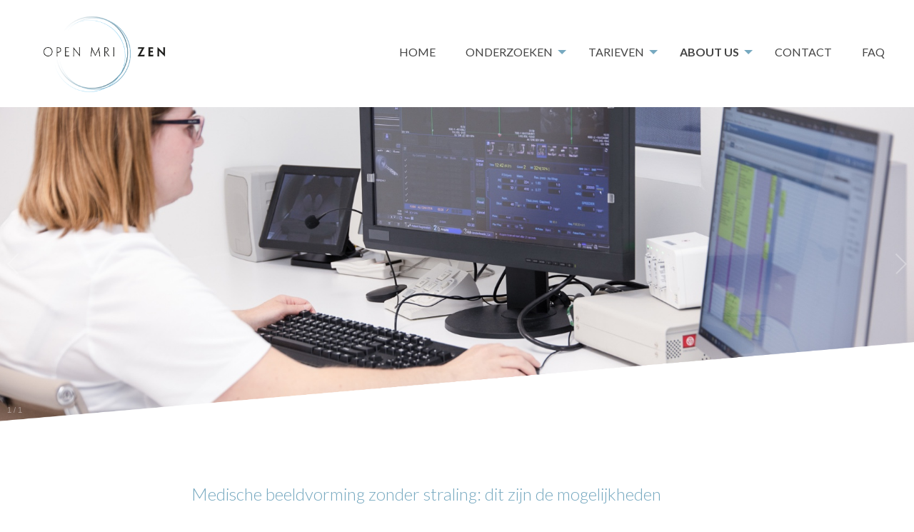

--- FILE ---
content_type: text/html; charset=utf-8
request_url: https://openmrizen.com/nl/about-us/blog/medische-beeldvorming-zonder-straling-mogelijkheden/
body_size: 17850
content:
<!doctype html>
<html class="no-js" dir="ltr">
	
<head>
	
	<meta charset="utf-8">
    <meta http-equiv="x-ua-compatible" content="ie=edge">
	<meta name="viewport" content="width=device-width, initial-scale=1.0">
	<meta name="robots" content="index, follow" />
	<meta name="author" content="Open MRI Zen" />

		
	<title>Medische Beeldvorming Zonder Straling: dit zijn de Mogelijkheden</title>
	<meta name="description" content="Er zijn verschillende technieken voor medische beeldvorming. Wie RX-stralen liever vermijdt, zit bij een MRI-scan of echografie goed." />
	<meta name="keywords" content="mri, echografie, diagnostiek" />
	<meta name="image" content="https://openmrizen.com/site/assets/files/1088/0056-3.jpg" />
	
	<meta property="og:site_name" content="Open MRI Zen" />
	<meta property="og:title" content="Medische Beeldvorming Zonder Straling: dit zijn de Mogelijkheden" />
	<meta property="og:url" content="https://openmrizen.com/nl/about-us/blog/medische-beeldvorming-zonder-straling-mogelijkheden/" />
	<meta property="og:description" content="Er zijn verschillende technieken voor medische beeldvorming. Wie RX-stralen liever vermijdt, zit bij een MRI-scan of echografie goed." />
	<meta property="og:type" content="website" />
	<meta property="og:image" content="https://openmrizen.com/site/assets/files/1088/0056-3.jpg" />
	<meta name="twitter:card" content="summary" />
	<meta name="twitter:site" content="@" />
	<meta name="twitter:title" content="Medische Beeldvorming Zonder Straling: dit zijn de Mogelijkheden" />
	<meta name="twitter:url" content="https://openmrizen.com/nl/about-us/blog/medische-beeldvorming-zonder-straling-mogelijkheden/" />
	<meta name="twitter:description" content="Er zijn verschillende technieken voor medische beeldvorming. Wie RX-stralen liever vermijdt, zit bij een MRI-scan of echografie goed." />
	<meta name="twitter:image" content="https://openmrizen.com/site/assets/files/1088/0056-3.jpg" />
	<link rel="canonical" href="https://openmrizen.com/nl/about-us/blog/medische-beeldvorming-zonder-straling-mogelijkheden/"> 
	
	
	<link href="//fonts.googleapis.com/css?family=Lato:100,300,400,500,700,900" rel="stylesheet" type="text/css" />
	<link rel="stylesheet" href="/site/templates/styles/foundation.css?v=697a9d4cd6c3c">
	<link rel="stylesheet" href="/site/templates/styles/animate.css">
	
		<link rel="stylesheet" type="text/css" href="/site/templates/scripts/galleria/themes/classic/galleria.classic.css?v=697a9d4cd6c45">
		
	
	
	
		
	
	
	<link rel="stylesheet" href="/site/templates/styles/spacers.css?v=697a9d4cd6c5e">
	<link rel="stylesheet" href="/site/templates/styles/app.css?v=697a9d4cd6c61">
	
		<style>
		.galleria-theme-classic .galleria-thumbnails-container{
			display:none;
		}
	</style>
	<!-- Google Tag Manager -->
<script>(function(w,d,s,l,i){w[l]=w[l]||[];w[l].push({'gtm.start':
new Date().getTime(),event:'gtm.js'});var f=d.getElementsByTagName(s)[0],
j=d.createElement(s),dl=l!='dataLayer'?'&l='+l:'';j.async=true;j.src=
'https://www.googletagmanager.com/gtm.js?id='+i+dl;f.parentNode.insertBefore(j,f);
})(window,document,'script','dataLayer','GTM-MGHNJSX');</script>
<!-- End Google Tag Manager -->
</head>


<body class="sitebg">
<!-- Google Tag Manager (noscript) -->
<noscript><iframe src="https://www.googletagmanager.com/ns.html?id=GTM-MGHNJSX"
height="0" width="0" style="display:none;visibility:hidden"></iframe></noscript>
<!-- End Google Tag Manager (noscript) -->
	
	<!--<div class="se-pre-hon"></div>-->
	<div class="se-pre-con"></div>
<div class="bg wow fadeIn"  style="background-image: url(/site/assets/files/1020/achtergrond2.jpg);"></div>

	
<!-- WE CREATE A PAGE WRAPPER -->
<div id="pagewrapper">
	
	
<div id="offcanvasmenu">
			<div class="closecanvasmenu">&times;</div>
			<div class="canvasmenu">
				<!-- top navigation -->
				<ul class="vertical menu accordion-menu" data-accordion-menu data-submenu-toggle="true">
					<li><a href='/'>HOME</a></li><li><a href='/nl/ons-centrum/'>ONDERZOEKEN</a><ul  class="menu vertical nested"><li class="canvassubli"><a href="/nl/ons-centrum/mri-onderzoek/">MRI-onderzoek</a></li><li class="canvassubli"><a href="/nl/ons-centrum/echo-onderzoek/">Echografie-onderzoek</a></li><li class="canvassubli"><a href="/nl/ons-centrum/echogeleide-behandelingen/">Echogeleide behandelingen</a></li><li class="canvassubli"><a href="/nl/ons-centrum/beelden-en-verslag/">Beelden en verslag</a></li><li class="canvassubli"><a href="/nl/ons-centrum/verwijzing/">Doorverwijzen als arts</a></li></ul></li><li><a href='/nl/patienten/'>TARIEVEN</a><ul  class="menu vertical nested"><li class="canvassubli"><a href="/nl/patienten/nederlandse-patienten/">Nederlandse zorgverzekering</a></li><li class="canvassubli"><a href="/nl/patienten/belgische-patienten/">Belgische zorgverzekering</a></li><li class="canvassubli"><a href="/nl/patienten/andere-nationaliteiten/">Buitenlandse zorgverzekering</a></li></ul></li><li class='current'><a href='/nl/about-us/'>ABOUT US</a><ul  class="menu vertical nested"><li class="canvassubli"><a href="/nl/about-us/ons-team/">Ons team</a></li><li class="canvassubli"><a href="/nl/about-us/fotogalerij/">Fotogalerij</a></li><li class="canvassubli"><a href="/nl/about-us/blog/">Nieuws</a></li></ul></li><li><a href='/nl/online-booking/'>CONTACT</a></li><li><a href='/nl/faq/'>FAQ</a></li>					
				</ul>
				
					
				
			</div>
	
			<div class="spacer30"></div>
				</div>	


<nav class="stickydiv">
	
	<div class="mritop">
		
		
		<div class="grid-x grid-padding-x">
		<div class="small-6 medium-2 cell">
		
			<div class="logo-wrapper">
				<a href="/"><div class="logo wow fadeInDown" style="background-image: url(/site/assets/files/1020/logo-open-mri-zen.png?r=697a9d4cdec69);"></div></a>
			</div>
		
		</div>
		<div class="small-6 medium-10 cell">
			
						<div class="float-right">
			<div class="langnav">
			<!-- language switcher / navigation -->
			<ul class='languages'>
			<li><a>&nbsp;</a></li>
			</ul>	
			</div>
			
			<div id="topnav-wrapper">
			<!-- top navigation -->
			<ul class='topnav dropdown menu' role='navigation' data-dropdown-menu><li><a href='/'>HOME</a></li><li><a href='/nl/ons-centrum/'>ONDERZOEKEN</a><ul class="menu customsubmenu"><li class="subli"><a href="/nl/ons-centrum/mri-onderzoek/">MRI-onderzoek</a></li><li class="subli"><a href="/nl/ons-centrum/echo-onderzoek/">Echografie-onderzoek</a></li><li class="subli"><a href="/nl/ons-centrum/echogeleide-behandelingen/">Echogeleide behandelingen</a></li><li class="subli"><a href="/nl/ons-centrum/beelden-en-verslag/">Beelden en verslag</a></li><li class="subli"><a href="/nl/ons-centrum/verwijzing/">Doorverwijzen als arts</a></li></ul></li><li><a href='/nl/patienten/'>TARIEVEN</a><ul class="menu customsubmenu"><li class="subli"><a href="/nl/patienten/nederlandse-patienten/">Nederlandse zorgverzekering</a></li><li class="subli"><a href="/nl/patienten/belgische-patienten/">Belgische zorgverzekering</a></li><li class="subli"><a href="/nl/patienten/andere-nationaliteiten/">Buitenlandse zorgverzekering</a></li></ul></li><li class='actif'><a href='/nl/about-us/'>ABOUT US</a><ul class="menu customsubmenu"><li class="subli"><a href="/nl/about-us/ons-team/">Ons team</a></li><li class="subli"><a href="/nl/about-us/fotogalerij/">Fotogalerij</a></li><li class="subli"><a href="/nl/about-us/blog/">Nieuws</a></li></ul></li><li><a href='/nl/online-booking/'>CONTACT</a></li><li><a href='/nl/faq/'>FAQ</a></li>				
			</ul>
			</div>
			
			
			<div id="minimenu">&#9776; <span>MENU</span></div>
			</div>

			</div>
			</div>
	
	</div>
	
	
	
</nav>	



<div class="grid-x">
	<div class="large-12 cell">

			<div class="gallery-wrapper"><div class="whitebunny"><img src="/site/templates/gfx/schuin-wit.png"></div><div id="galleria" class="thisgalleria"><a href="/site/assets/files/1088/selectie_ghelamco_team_2_van_1_-15.jpg"><img src="/site/assets/files/1088/selectie_ghelamco_team_2_van_1_-15.jpg"></a></div></div>		<div class="spacer30"></div>
	</div>
</div>



<div class="spacer60"></div>



<div class="paddit">

<div class="grid-x grid-padding-x">
		<div class="small-2 cell">
				
			
			<div class="leftvisual">
							</div>
			<div class="spacer30"></div>
			
		</div>
		<div class="small-10 cell">
			
			<div>
				<H1>Medische beeldvorming zonder straling: dit zijn de mogelijkheden</H1>
				<div class="spacer30"></div>
				<p style="margin-left:0cm;margin-right:0cm;">Er zijn verschillende technieken voor medische beeldvorming. Dankzij de technologische ontwikkelingen leveren röntgenfoto’s, CT en MRI-scans steeds gedetailleerdere beelden op. Bepaalde technieken maken gebruik van ioniserende stralen, die schadelijk kunnen zijn voor het lichaam. Wie RX-stralen liever vermijdt, zit bij een MRI-scan of echografie goed.</p>

<p style="margin-left:0cm;margin-right:0cm;"><br />
<strong>Wat is een MRI-scan?</strong><br />
Bij een MRI-scan (<em>Magnetic Resonance Imaging</em>) maakt men gebruik van een sterk magnetische veld in combinatie met radiogolven om een bepaald orgaan, lichaamsdeel of de hersenen in beeld te brengen. Dit type scan kan een beeld geven over de toestand van de volgende lichaamsonderdelen: gewrichtsbanden, pezen, buiksorganen, hart(functie), spieren, zenuwen, ruggenmerg, hersenen of de hersenfunctie.</p>

<p style="margin-left:0cm;margin-right:0cm;">Er bestaan drie verschillende types MRI-scanners. Belangrijk om op te merken is dat de medische beelden die door de verschillende types gemaakt worden van dezelfde kwaliteit zijn.</p>

<p><br />
<strong>1. Gesloten MRI-scan</strong><br />
Bij een gesloten MRI-scan, het type dat momenteel nog het meest voorkomt, moet de patiënt plaatsnemen op een beweegbare onderzoekstafel. Nadat er een radiofrequentiespoel (RF-spoel) op het te onderzoeken lichaamsdeel geplaatst is, wordt de patiënt in een tunnelachtig toestel geschoven. De patiënt verliest dus alle contact met zijn omgeving maar krijgt wel een belletje mee in de scanner waarop hij beroep kan doen in geval van nood.</p>

<p style="margin-left:0cm;margin-right:0cm;">Daarna trekken magneten elkaar voortdurend aan om elkaar vervolgens opnieuw af te stoten. Dat proces genereert een hard, bonkend lawaai.</p>

<p style="margin-left:0cm;margin-right:0cm;">Voor claustrofobische patiënten, die enge ruimtes liever uit de weg gaan, kan dit lawaai in combinatie met de koker een angstaanjagende ervaring zijn.</p>

<p style="margin-left:0cm;margin-right:0cm;"><br />
<strong>2. Open MRI-scan</strong><br />
Bij een <a href="https://openmrizen.com/nl/info/wat-open-mri-scan/" target="_blank" rel="noreferrer noopener">open MRI-scan</a> neemt de patiënt plaats tussen twee grote, horizontale platen. Er is dus geen sprake van een tunnelachtig toestel waarin de patiënt ‘verdwijnt’. De patiënt heeft meer plaats en er kan gedurende het volledige onderzoek een begeleider aan zijn zijde blijven. De ideale oplossing voor zwaarlijvinge of claustrofobische patiënten. Maar ook kleine kinderen, die graag een ouder in de buurt hebben, ondergaan het onderzoek veel gemakkelijker in een open variant.</p>

<p style="margin-left:0cm;margin-right:0cm;">Een open MRI-scan vind je in een beperkt aantal onderzoekscentra. Open MRI Zen beschikt over een open variant. Dit onderzoekscentrum is bovendien volledig stralenvrij. Er wordt dus enkel gebruik gemaakt van apparatuur zonder ioniserende stralen (RX-stralen).</p>

<p style="margin-left:0cm;margin-right:0cm;"><br />
<strong>3. Stillere gesloten MRI-scan</strong><br />
Bij een stillere gesloten MRI-san moet de patiënt plaatsnemen op een beweegbare onderzoekstafel die in een tunnelachtig toestel geschoven wordt. Dit type MRI-scanner genereert echter minder lawaai dan een doornee gesloten MRI-scanner. Daarnaast is er in dit type MRI-scan ook meer plaats.</p>

<p style="margin-left:0cm;margin-right:0cm;">Deze MRI-scanner is dan ook een mogelijke oplossing voor claustrofobische of zwaarlijvige patiënten die omwille van een pacemaker of defibrillator niet in aanmerking komen voor een open MRI-scanner.</p>

<p style="margin-left:0cm;margin-right:0cm;">Ook Open MRI Zen<strong> </strong>beschikt over zo’n toestel waarin het geluidsniveau tot 63 decibel gereduceerd wordt dankzij unieke technologie.</p>

<p style="margin-left:0cm;margin-right:0cm;"><br />
<strong>Echografie</strong><br />
Een echografie maakt gebruik van geluidsgolven met een hoge frequentie om de weefsels en structuren binnen het lichaam te onderzoeken. De techniek is gebaseerd op het feit dat geluidsgolven weerkaatsen op voorwerpen en wordt vaak gebruikt voor zwangere vrouwen, gynaecologisch onderzoek maar ook om informatie te krijgen over het hart, de bloedstroom, prostaat of borsten.</p>

<p style="margin-left:0cm;margin-right:0cm;">Open MRI Zen beschikt over 2 echografiezalen. Er worden ook echogeleide therapeutische interventies aangeboden.</p>

<p style="margin-left:0cm;margin-right:0cm;">Heb je nog vragen? Neem dan vrijblijvend contact op <a	href="https://www.openmrizen.com/contact/" target="_blank" rel="noreferrer noopener">via deze weg</a>.</p>                <div class="spacer30"></div>
                			</div>
				
		</div>
		
	</div>

</div>

	<div class="spacer120"></div>	
	


















						

<footer>
<div class="paddit footer">
	<div class="grid-x grid-padding-x">
		
		<div class="medium-6 cell">
			<div class="wow fadeIn moetwatdoen">
				
				
				<h3>
				Open MRI Zen				</h3>
				<div class="spacer15"></div>
								<!--<a href="#" class="large button">-->
				<p>Nieuwstraat 56 A<br />
4524 EG Sluis<br />
Nederland</p>				<!--</a>-->
				
				<div>
				<a href="mailto:info@openmrizen.com">info@openmrizen.com</a>				</div>
				
				<div class="spacer15"></div>
				
				<div>&#9742; NL 
				+31 117 79 91 10				</div>
				

				<div class="spacer15"></div>


				<div><div><p style="margin-left:0cm;margin-right:0cm;">Openingsuren:<br />
Ma - vrij: 8.30u - 17u<br />
Gesloten in het weekend</p></div></div>

				<div class="spacer15"></div>


				<div>
					<table style="border:none; background: none; padding:0;">
					<tbody style="border:none; background: none; padding:0;">
						<tr style="border:none; background: none; padding:0;">
							<td style="border:none; background: none; padding:0;">
								<small>
					Ondernemingsnummer<br>					NL858755142B01
					</small><div class="spacer15"></div>
							</td>
							<td style="border:none; background: none; padding:0;">
								<small>
					Bankrekeningnummer<br>					NL55ABNA0823725219
					</small><div class="spacer15"></div>
							</td>
						</tr>
						<tr style="border:none; background: none; padding:0;">
							<td style="border:none; background: none; padding:0;">
							<a href="/nl/privacy-en-geschillen/">PRIVACY, KLACHTEN EN GESCHILLEN</a>
							</td>
							<td style="border:none; background: none; padding:0;">
							<small><a href="https://www.projectweb.be/" target="_blank">Website: Projectweb.be</a></small>
							</td>
						</tr>
					</tbody>
						
					</table>
					
					</div>
					
					
				
				
				
				
			</div>
			<div class="spacer30"></div>
		</div>
		
		
		
		<div class="auto cell">
			<div class="wow fadeIn">
				
				<div class="footerslogan">Passende zorg in een ontspannen sfeer</div>				
				<div class="spacer30"></div>
				<div class="grid-x grid-padding-x">
					<div class="small-3 cell">
						<a href="https://www.zkn.nl/?file=398&m=1656937449&action=file.download" target="_blank"><img src="/site/templates/gfx/logo_zkn_keurmerk.png" style="width:100px;"></a>
						
					</div>
					<div class="small-9 cell">
						<p><em>Klinieken met het ZKN-keurmerk staan garant voor medisch-specialistische zorg van hoge kwaliteit, korte wachttijden en uitstekende service en nazorg waar úw gezondheid centraal staat.</em></p>					</div>
				</div>
				<div class="spacer30"></div>
			</div>
		</div>
		
		
		
		
	</div>
	
	<!--
	<div class="grid-x grid-padding-x">
		<div class="medium-6 cell">
			<div><a href="/nl/privacy-en-geschillen/">PRIVACY, KLACHTEN EN GESCHILLEN</a></div>
		</div>
		<div class="medium-6 cell">
			<div><small><a href="https://www.projectweb.be/" target="_blank">Website: Projectweb.be</a></small></div>
		</div>
	</div>
-->
	
	</div>
</footer>

<!-- END PAGE WRAPPER -->
</div>


<a href="#0" class="cd-top">Top</a>
	
	<div class="reveal" id="successModal" data-reveal data-animation-in="fade-in" data-animation-out="spin-out">
	  <div style="text-align: center;"><img src="/site/templates/gfx/redlike.png"></div>
	  <button class="close-button" data-close aria-label="Close modal" type="button">
		<span aria-hidden="true">&times;</span>
	  </button>
	</div>
	
	<script src="/site/templates/scripts/vendor/jquery.js"></script>
	<script src="/site/templates/scripts/vendor/what-input.js"></script>
	<script src="/site/templates/scripts/vendor/foundation.js"></script>
	<script src="/site/templates/scripts/wow.min.js"></script>
			<script src="/site/templates/scripts/app.js?v=697a9d4ce6de3"></script>
	


		

	
	<script>
		new WOW().init();
		
		$(window).on('load', function () {
			// Animate loader off screen
			$(".se-pre-con").fadeOut("slow");

				
				//$(".se-pre-hon").delay(6500).fadeOut("slow");
							//$(".se-pre-con").fadeOut("slow");
					});
	</script>

	
		<script src="/site/templates/scripts/galleria/galleria-1.5.7.min.js"></script>
	<script src="/site/templates/scripts/galleria/themes/classic/galleria.classic.js"></script>
	<script>
		$('#galleria').galleria({
			responsive: true,
						autoplay: 9000,
			transitionSpeed: 500,
									imageCrop: true,
						swipe:true,
			imageMargin:0,
			fullscreenDoubleTap:false,
			layerFollow: false,
			thumbnails:'empty',
			extend:function() {
				this.attachKeyboard({
					left: this.prev,
					right: this.next
				});
			}
		});
	</script>
		
	
			<script>
		let zonelang = 'nl'
	</script>
						
</body>
</html>

--- FILE ---
content_type: text/css
request_url: https://openmrizen.com/site/templates/styles/foundation.css?v=697a9d4cd6c3c
body_size: 154863
content:
@charset "UTF-8";
/**
 * Foundation for Sites by ZURB
 * Version 6.4.2
 * foundation.zurb.com
 * Licensed under MIT Open Source
 */
@media print, screen and (min-width: 40em) {
  .reveal, .reveal.tiny, .reveal.small, .reveal.large {
    right: auto;
    left: auto;
    margin: 0 auto; } }

/*! normalize-scss | MIT/GPLv2 License | bit.ly/normalize-scss */
/* Document
       ========================================================================== */
/**
     * 1. Change the default font family in all browsers (opinionated).
     * 2. Correct the line height in all browsers.
     * 3. Prevent adjustments of font size after orientation changes in
     *    IE on Windows Phone and in iOS.
     */
html {
  font-family: sans-serif;
  /* 1 */
  line-height: 1.15;
  /* 2 */
  -ms-text-size-adjust: 100%;
  /* 3 */
  -webkit-text-size-adjust: 100%;
  /* 3 */ }

/* Sections
       ========================================================================== */
/**
     * Remove the margin in all browsers (opinionated).
     */
body {
  margin: 0; }

/**
     * Add the correct display in IE 9-.
     */
article,
aside,
footer,
header,
nav,
section {
  display: block; }

/**
     * Correct the font size and margin on `h1` elements within `section` and
     * `article` contexts in Chrome, Firefox, and Safari.
     */
h1 {
  font-size: 2em;
  margin: 0.67em 0; }

/* Grouping content
       ========================================================================== */
/**
     * Add the correct display in IE 9-.
     */
figcaption,
figure {
  display: block; }

/**
     * Add the correct margin in IE 8.
     */
figure {
  margin: 1em 40px; }

/**
     * 1. Add the correct box sizing in Firefox.
     * 2. Show the overflow in Edge and IE.
     */
hr {
  box-sizing: content-box;
  /* 1 */
  height: 0;
  /* 1 */
  overflow: visible;
  /* 2 */ }

/**
     * Add the correct display in IE.
     */
main {
  display: block; }

/**
     * 1. Correct the inheritance and scaling of font size in all browsers.
     * 2. Correct the odd `em` font sizing in all browsers.
     */
pre {
  font-family: monospace, monospace;
  /* 1 */
  font-size: 1em;
  /* 2 */ }

/* Links
       ========================================================================== */
/**
     * 1. Remove the gray background on active links in IE 10.
     * 2. Remove gaps in links underline in iOS 8+ and Safari 8+.
     */
a {
  background-color: transparent;
  /* 1 */
  -webkit-text-decoration-skip: objects;
  /* 2 */ }

/**
     * Remove the outline on focused links when they are also active or hovered
     * in all browsers (opinionated).
     */
a:active,
a:hover {
  outline-width: 0; }

/* Text-level semantics
       ========================================================================== */
/**
     * 1. Remove the bottom border in Firefox 39-.
     * 2. Add the correct text decoration in Chrome, Edge, IE, Opera, and Safari.
     */
abbr[title] {
  border-bottom: none;
  /* 1 */
  text-decoration: underline;
  /* 2 */
  text-decoration: underline dotted;
  /* 2 */ }

/**
     * Prevent the duplicate application of `bolder` by the next rule in Safari 6.
     */
b,
strong {
  font-weight: inherit; }

/**
     * Add the correct font weight in Chrome, Edge, and Safari.
     */
b,
strong {
  font-weight: bolder; }

/**
     * 1. Correct the inheritance and scaling of font size in all browsers.
     * 2. Correct the odd `em` font sizing in all browsers.
     */
code,
kbd,
samp {
  font-family: monospace, monospace;
  /* 1 */
  font-size: 1em;
  /* 2 */ }

/**
     * Add the correct font style in Android 4.3-.
     */
dfn {
  font-style: italic; }

/**
     * Add the correct background and color in IE 9-.
     */
mark {
  background-color: #ff0;
  color: #000; }

/**
     * Add the correct font size in all browsers.
     */
small {
  font-size: 80%; }

/**
     * Prevent `sub` and `sup` elements from affecting the line height in
     * all browsers.
     */
sub,
sup {
  font-size: 75%;
  line-height: 0;
  position: relative;
  vertical-align: baseline; }

sub {
  bottom: -0.25em; }

sup {
  top: -0.5em; }

/* Embedded content
       ========================================================================== */
/**
     * Add the correct display in IE 9-.
     */
audio,
video {
  display: inline-block; }

/**
     * Add the correct display in iOS 4-7.
     */
audio:not([controls]) {
  display: none;
  height: 0; }

/**
     * Remove the border on images inside links in IE 10-.
     */
img {
  border-style: none; }

/**
     * Hide the overflow in IE.
     */
svg:not(:root) {
  overflow: hidden; }

/* Forms
       ========================================================================== */
/**
     * 1. Change the font styles in all browsers (opinionated).
     * 2. Remove the margin in Firefox and Safari.
     */
button,
input,
optgroup,
select,
textarea {
  font-family: sans-serif;
  /* 1 */
  font-size: 100%;
  /* 1 */
  line-height: 1.15;
  /* 1 */
  margin: 0;
  /* 2 */ }

/**
     * Show the overflow in IE.
     */
button {
  overflow: visible; }

/**
     * Remove the inheritance of text transform in Edge, Firefox, and IE.
     * 1. Remove the inheritance of text transform in Firefox.
     */
button,
select {
  /* 1 */
  text-transform: none; }

/**
     * 1. Prevent a WebKit bug where (2) destroys native `audio` and `video`
     *    controls in Android 4.
     * 2. Correct the inability to style clickable types in iOS and Safari.
     */
button,
html [type="button"],
[type="reset"],
[type="submit"] {
  -webkit-appearance: button;
  /* 2 */ }

button,
[type="button"],
[type="reset"],
[type="submit"] {
  /**
       * Remove the inner border and padding in Firefox.
       */
  /**
       * Restore the focus styles unset by the previous rule.
       */ }
  button::-moz-focus-inner,
  [type="button"]::-moz-focus-inner,
  [type="reset"]::-moz-focus-inner,
  [type="submit"]::-moz-focus-inner {
    border-style: none;
    padding: 0; }
  button:-moz-focusring,
  [type="button"]:-moz-focusring,
  [type="reset"]:-moz-focusring,
  [type="submit"]:-moz-focusring {
    outline: 1px dotted ButtonText; }

/**
     * Show the overflow in Edge.
     */
input {
  overflow: visible; }

/**
     * 1. Add the correct box sizing in IE 10-.
     * 2. Remove the padding in IE 10-.
     */
[type="checkbox"],
[type="radio"] {
  box-sizing: border-box;
  /* 1 */
  padding: 0;
  /* 2 */ }

/**
     * Correct the cursor style of increment and decrement buttons in Chrome.
     */
[type="number"]::-webkit-inner-spin-button,
[type="number"]::-webkit-outer-spin-button {
  height: auto; }

/**
     * 1. Correct the odd appearance in Chrome and Safari.
     * 2. Correct the outline style in Safari.
     */
[type="search"] {
  -webkit-appearance: textfield;
  /* 1 */
  outline-offset: -2px;
  /* 2 */
  /**
       * Remove the inner padding and cancel buttons in Chrome and Safari on macOS.
       */ }
  [type="search"]::-webkit-search-cancel-button, [type="search"]::-webkit-search-decoration {
    -webkit-appearance: none; }

/**
     * 1. Correct the inability to style clickable types in iOS and Safari.
     * 2. Change font properties to `inherit` in Safari.
     */
::-webkit-file-upload-button {
  -webkit-appearance: button;
  /* 1 */
  font: inherit;
  /* 2 */ }

/**
     * Change the border, margin, and padding in all browsers (opinionated).
     */
fieldset {
  border: 1px solid #c0c0c0;
  margin: 0 2px;
  padding: 0.35em 0.625em 0.75em; }

/**
     * 1. Correct the text wrapping in Edge and IE.
     * 2. Correct the color inheritance from `fieldset` elements in IE.
     * 3. Remove the padding so developers are not caught out when they zero out
     *    `fieldset` elements in all browsers.
     */
legend {
  box-sizing: border-box;
  /* 1 */
  display: table;
  /* 1 */
  max-width: 100%;
  /* 1 */
  padding: 0;
  /* 3 */
  color: inherit;
  /* 2 */
  white-space: normal;
  /* 1 */ }

/**
     * 1. Add the correct display in IE 9-.
     * 2. Add the correct vertical alignment in Chrome, Firefox, and Opera.
     */
progress {
  display: inline-block;
  /* 1 */
  vertical-align: baseline;
  /* 2 */ }

/**
     * Remove the default vertical scrollbar in IE.
     */
textarea {
  overflow: auto; }

/* Interactive
       ========================================================================== */
/*
     * Add the correct display in Edge, IE, and Firefox.
     */
details {
  display: block; }

/*
     * Add the correct display in all browsers.
     */
summary {
  display: list-item; }

/*
     * Add the correct display in IE 9-.
     */
menu {
  display: block; }

/* Scripting
       ========================================================================== */
/**
     * Add the correct display in IE 9-.
     */
canvas {
  display: inline-block; }

/**
     * Add the correct display in IE.
     */
template {
  display: none; }

/* Hidden
       ========================================================================== */
/**
     * Add the correct display in IE 10-.
     */
[hidden] {
  display: none; }

.foundation-mq {
  font-family: "small=0em&medium=40em&large=64em&xlarge=75em&xxlarge=90em"; }

html {
  box-sizing: border-box;
  font-size: 100%; }

*,
*::before,
*::after {
  box-sizing: inherit; }

body {
  margin: 0;
  padding: 0;
  background: #fefefe;
  font-family: "Helvetica Neue", Helvetica, Roboto, Arial, sans-serif;
  font-weight: normal;
  line-height: 1.5;
  color: #0a0a0a;
  -webkit-font-smoothing: antialiased;
  -moz-osx-font-smoothing: grayscale; }

img {
  display: inline-block;
  vertical-align: middle;
  max-width: 100%;
  height: auto;
  -ms-interpolation-mode: bicubic; }

textarea {
  height: auto;
  min-height: 50px;
  border-radius: 3px; }

select {
  box-sizing: border-box;
  width: 100%;
  border-radius: 3px; }

.map_canvas img,
.map_canvas embed,
.map_canvas object,
.mqa-display img,
.mqa-display embed,
.mqa-display object {
  max-width: none !important; }

button {
  padding: 0;
  -webkit-appearance: none;
     -moz-appearance: none;
          appearance: none;
  border: 0;
  border-radius: 3px;
  background: transparent;
  line-height: 1;
  cursor: auto; }
  [data-whatinput='mouse'] button {
    outline: 0; }

pre {
  overflow: auto; }

button,
input,
optgroup,
select,
textarea {
  font-family: inherit; }

.is-visible {
  display: block !important; }

.is-hidden {
  display: none !important; }

div,
dl,
dt,
dd,
ul,
ol,
li,
h1,
h2,
h3,
h4,
h5,
h6,
pre,
form,
p,
blockquote,
th,
td {
  margin: 0;
  padding: 0; }

p {
  margin-bottom: 1rem;
  font-size: inherit;
  line-height: 1.6;
  text-rendering: optimizeLegibility; }

em,
i {
  font-style: italic;
  line-height: inherit; }

strong,
b {
  font-weight: bold;
  line-height: inherit; }

small {
  font-size: 80%;
  line-height: inherit; }

h1, .h1,
h2, .h2,
h3, .h3,
h4, .h4,
h5, .h5,
h6, .h6 {
  font-family: "Helvetica Neue", Helvetica, Roboto, Arial, sans-serif;
  font-style: normal;
  font-weight: normal;
  color: inherit;
  text-rendering: optimizeLegibility; }
  h1 small, .h1 small,
  h2 small, .h2 small,
  h3 small, .h3 small,
  h4 small, .h4 small,
  h5 small, .h5 small,
  h6 small, .h6 small {
    line-height: 0;
    color: #cacaca; }

h1, .h1 {
  font-size: 1.5rem;
  line-height: 1.4;
  margin-top: 0;
  margin-bottom: 0.5rem; }

h2, .h2 {
  font-size: 1.25rem;
  line-height: 1.4;
  margin-top: 0;
  margin-bottom: 0.5rem; }

h3, .h3 {
  font-size: 1.1875rem;
  line-height: 1.4;
  margin-top: 0;
  margin-bottom: 0.5rem; }

h4, .h4 {
  font-size: 1.125rem;
  line-height: 1.4;
  margin-top: 0;
  margin-bottom: 0.5rem; }

h5, .h5 {
  font-size: 1.0625rem;
  line-height: 1.4;
  margin-top: 0;
  margin-bottom: 0.5rem; }

h6, .h6 {
  font-size: 1rem;
  line-height: 1.4;
  margin-top: 0;
  margin-bottom: 0.5rem; }

@media print, screen and (min-width: 40em) {
  h1, .h1 {
    font-size: 3rem; }
  h2, .h2 {
    font-size: 2.5rem; }
  h3, .h3 {
    font-size: 1.9375rem; }
  h4, .h4 {
    font-size: 1.5625rem; }
  h5, .h5 {
    font-size: 1.25rem; }
  h6, .h6 {
    font-size: 1rem; } }

a {
  line-height: inherit;
  color: #77a9c0;
  text-decoration: none;
  cursor: pointer; }
  a:hover, a:focus {
    color: #5996b2; }
  a img {
    border: 0; }

hr {
  clear: both;
  max-width: 62.5rem;
  height: 0;
  margin: 1.25rem auto;
  border-top: 0;
  border-right: 0;
  border-bottom: 1px solid #cacaca;
  border-left: 0; }

ul,
ol,
dl {
  margin-bottom: 1rem;
  list-style-position: outside;
  line-height: 1.6; }

li {
  font-size: inherit; }

ul {
  margin-left: 1.25rem;
  list-style-type: disc; }

ol {
  margin-left: 1.25rem; }

ul ul, ol ul, ul ol, ol ol {
  margin-left: 1.25rem;
  margin-bottom: 0; }

dl {
  margin-bottom: 1rem; }
  dl dt {
    margin-bottom: 0.3rem;
    font-weight: bold; }

blockquote {
  margin: 0 0 1rem;
  padding: 0.5625rem 1.25rem 0 1.1875rem;
  border-left: 1px solid #cacaca; }
  blockquote, blockquote p {
    line-height: 1.6;
    color: #8a8a8a; }

cite {
  display: block;
  font-size: 0.8125rem;
  color: #8a8a8a; }
  cite:before {
    content: "— "; }

abbr, abbr[title] {
  border-bottom: 1px dotted #0a0a0a;
  cursor: help;
  text-decoration: none; }

figure {
  margin: 0; }

code {
  padding: 0.125rem 0.3125rem 0.0625rem;
  border: 1px solid #cacaca;
  background-color: #e6e6e6;
  font-family: Consolas, "Liberation Mono", Courier, monospace;
  font-weight: normal;
  color: #0a0a0a; }

kbd {
  margin: 0;
  padding: 0.125rem 0.25rem 0;
  background-color: #e6e6e6;
  font-family: Consolas, "Liberation Mono", Courier, monospace;
  color: #0a0a0a;
  border-radius: 3px; }

.subheader {
  margin-top: 0.2rem;
  margin-bottom: 0.5rem;
  font-weight: normal;
  line-height: 1.4;
  color: #8a8a8a; }

.lead {
  font-size: 125%;
  line-height: 1.6; }

.stat {
  font-size: 2.5rem;
  line-height: 1; }
  p + .stat {
    margin-top: -1rem; }

ul.no-bullet, ol.no-bullet {
  margin-left: 0;
  list-style: none; }

.text-left {
  text-align: left; }

.text-right {
  text-align: right; }

.text-center {
  text-align: center; }

.text-justify {
  text-align: justify; }

@media print, screen and (min-width: 40em) {
  .medium-text-left {
    text-align: left; }
  .medium-text-right {
    text-align: right; }
  .medium-text-center {
    text-align: center; }
  .medium-text-justify {
    text-align: justify; } }

@media print, screen and (min-width: 64em) {
  .large-text-left {
    text-align: left; }
  .large-text-right {
    text-align: right; }
  .large-text-center {
    text-align: center; }
  .large-text-justify {
    text-align: justify; } }

.show-for-print {
  display: none !important; }

@media print {
  * {
    background: transparent !important;
    box-shadow: none !important;
    color: black !important;
    text-shadow: none !important; }
  .show-for-print {
    display: block !important; }
  .hide-for-print {
    display: none !important; }
  table.show-for-print {
    display: table !important; }
  thead.show-for-print {
    display: table-header-group !important; }
  tbody.show-for-print {
    display: table-row-group !important; }
  tr.show-for-print {
    display: table-row !important; }
  td.show-for-print {
    display: table-cell !important; }
  th.show-for-print {
    display: table-cell !important; }
  a,
  a:visited {
    text-decoration: underline; }
  a[href]:after {
    content: " (" attr(href) ")"; }
  .ir a:after,
  a[href^='javascript:']:after,
  a[href^='#']:after {
    content: ''; }
  abbr[title]:after {
    content: " (" attr(title) ")"; }
  pre,
  blockquote {
    border: 1px solid #8a8a8a;
    page-break-inside: avoid; }
  thead {
    display: table-header-group; }
  tr,
  img {
    page-break-inside: avoid; }
  img {
    max-width: 100% !important; }
  @page {
    margin: 0.5cm; }
  p,
  h2,
  h3 {
    orphans: 3;
    widows: 3; }
  h2,
  h3 {
    page-break-after: avoid; }
  .print-break-inside {
    page-break-inside: auto; } }

[type='text'], [type='password'], [type='date'], [type='datetime'], [type='datetime-local'], [type='month'], [type='week'], [type='email'], [type='number'], [type='search'], [type='tel'], [type='time'], [type='url'], [type='color'],
textarea {
  display: block;
  box-sizing: border-box;
  width: 100%;
  height: 2.4375rem;
  margin: 0 0 1rem;
  padding: 0.5rem;
  border: 1px solid #cacaca;
  border-radius: 3px;
  background-color: #fefefe;
  box-shadow: inset 0 1px 2px rgba(10, 10, 10, 0.1);
  font-family: inherit;
  font-size: 1rem;
  font-weight: normal;
  line-height: 1.5;
  color: #0a0a0a;
  transition: box-shadow 0.5s, border-color 0.25s ease-in-out;
  -webkit-appearance: none;
     -moz-appearance: none;
          appearance: none; }
  [type='text']:focus, [type='password']:focus, [type='date']:focus, [type='datetime']:focus, [type='datetime-local']:focus, [type='month']:focus, [type='week']:focus, [type='email']:focus, [type='number']:focus, [type='search']:focus, [type='tel']:focus, [type='time']:focus, [type='url']:focus, [type='color']:focus,
  textarea:focus {
    outline: none;
    border: 1px solid #8a8a8a;
    background-color: #fefefe;
    box-shadow: 0 0 5px #cacaca;
    transition: box-shadow 0.5s, border-color 0.25s ease-in-out; }

textarea {
  max-width: 100%; }
  textarea[rows] {
    height: auto; }

input::-webkit-input-placeholder,
textarea::-webkit-input-placeholder {
  color: #cacaca; }

input::-moz-placeholder,
textarea::-moz-placeholder {
  color: #cacaca; }

input:-ms-input-placeholder,
textarea:-ms-input-placeholder {
  color: #cacaca; }

input::placeholder,
textarea::placeholder {
  color: #cacaca; }

input:disabled, input[readonly],
textarea:disabled,
textarea[readonly] {
  background-color: #e6e6e6;
  cursor: not-allowed; }

[type='submit'],
[type='button'] {
  -webkit-appearance: none;
     -moz-appearance: none;
          appearance: none;
  border-radius: 3px; }

input[type='search'] {
  box-sizing: border-box; }

[type='file'],
[type='checkbox'],
[type='radio'] {
  margin: 0 0 1rem; }

[type='checkbox'] + label,
[type='radio'] + label {
  display: inline-block;
  vertical-align: baseline;
  margin-left: 0.5rem;
  margin-right: 1rem;
  margin-bottom: 0; }
  [type='checkbox'] + label[for],
  [type='radio'] + label[for] {
    cursor: pointer; }

label > [type='checkbox'],
label > [type='radio'] {
  margin-right: 0.5rem; }

[type='file'] {
  width: 100%; }

label {
  display: block;
  margin: 0;
  font-size: 0.875rem;
  font-weight: normal;
  line-height: 1.8;
  color: #0a0a0a; }
  label.middle {
    margin: 0 0 1rem;
    padding: 0.5625rem 0; }

.help-text {
  margin-top: -0.5rem;
  font-size: 0.8125rem;
  font-style: italic;
  color: #0a0a0a; }

.input-group {
  display: -ms-flexbox;
  display: flex;
  width: 100%;
  margin-bottom: 1rem;
  -ms-flex-align: stretch;
      align-items: stretch; }
  .input-group > :first-child {
    border-radius: 3px 0 0 3px; }
  .input-group > :last-child > * {
    border-radius: 0 3px 3px 0; }

.input-group-label, .input-group-field, .input-group-button, .input-group-button a,
.input-group-button input,
.input-group-button button,
.input-group-button label {
  margin: 0;
  white-space: nowrap; }

.input-group-label {
  padding: 0 1rem;
  border: 1px solid #cacaca;
  background: #e6e6e6;
  color: #0a0a0a;
  text-align: center;
  white-space: nowrap;
  display: -ms-flexbox;
  display: flex;
  -ms-flex: 0 0 auto;
      flex: 0 0 auto;
  -ms-flex-align: center;
      align-items: center; }
  .input-group-label:first-child {
    border-right: 0; }
  .input-group-label:last-child {
    border-left: 0; }

.input-group-field {
  border-radius: 0;
  -ms-flex: 1 1 0px;
      flex: 1 1 0px;
  height: auto;
  min-width: 0; }

.input-group-button {
  padding-top: 0;
  padding-bottom: 0;
  text-align: center;
  display: -ms-flexbox;
  display: flex;
  -ms-flex: 0 0 auto;
      flex: 0 0 auto; }
  .input-group-button a,
  .input-group-button input,
  .input-group-button button,
  .input-group-button label {
    height: auto;
    -ms-flex-item-align: stretch;
        -ms-grid-row-align: stretch;
        align-self: stretch;
    padding-top: 0;
    padding-bottom: 0;
    font-size: 1rem; }

fieldset {
  margin: 0;
  padding: 0;
  border: 0; }

legend {
  max-width: 100%;
  margin-bottom: 0.5rem; }

.fieldset {
  margin: 1.125rem 0;
  padding: 1.25rem;
  border: 1px solid #cacaca; }
  .fieldset legend {
    margin: 0;
    margin-left: -0.1875rem;
    padding: 0 0.1875rem; }

select {
  height: 2.4375rem;
  margin: 0 0 1rem;
  padding: 0.5rem;
  -webkit-appearance: none;
     -moz-appearance: none;
          appearance: none;
  border: 1px solid #cacaca;
  border-radius: 3px;
  background-color: #fefefe;
  font-family: inherit;
  font-size: 1rem;
  font-weight: normal;
  line-height: 1.5;
  color: #0a0a0a;
  background-image: url("data:image/svg+xml;utf8,<svg xmlns='http://www.w3.org/2000/svg' version='1.1' width='32' height='24' viewBox='0 0 32 24'><polygon points='0,0 32,0 16,24' style='fill: rgb%28138, 138, 138%29'></polygon></svg>");
  background-origin: content-box;
  background-position: right -1rem center;
  background-repeat: no-repeat;
  background-size: 9px 6px;
  padding-right: 1.5rem;
  transition: box-shadow 0.5s, border-color 0.25s ease-in-out; }
  @media screen and (min-width: 0\0) {
    select {
      background-image: url("[data-uri]"); } }
  select:focus {
    outline: none;
    border: 1px solid #8a8a8a;
    background-color: #fefefe;
    box-shadow: 0 0 5px #cacaca;
    transition: box-shadow 0.5s, border-color 0.25s ease-in-out; }
  select:disabled {
    background-color: #e6e6e6;
    cursor: not-allowed; }
  select::-ms-expand {
    display: none; }
  select[multiple] {
    height: auto;
    background-image: none; }

.is-invalid-input:not(:focus) {
  border-color: #c60f13;
  background-color: #f8e6e7; }
  .is-invalid-input:not(:focus)::-webkit-input-placeholder {
    color: #c60f13; }
  .is-invalid-input:not(:focus)::-moz-placeholder {
    color: #c60f13; }
  .is-invalid-input:not(:focus):-ms-input-placeholder {
    color: #c60f13; }
  .is-invalid-input:not(:focus)::placeholder {
    color: #c60f13; }

.is-invalid-label {
  color: #c60f13; }

.form-error {
  display: none;
  margin-top: -0.5rem;
  margin-bottom: 1rem;
  font-size: 0.75rem;
  font-weight: bold;
  color: #c60f13; }
  .form-error.is-visible {
    display: block; }

.float-left {
  float: left !important; }

.float-right {
  float: right !important; }

.float-center {
  display: block;
  margin-right: auto;
  margin-left: auto; }

.clearfix::before, .clearfix::after {
  display: table;
  content: ' ';
  -ms-flex-preferred-size: 0;
      flex-basis: 0;
  -ms-flex-order: 1;
      order: 1; }

.clearfix::after {
  clear: both; }

.hide {
  display: none !important; }

.invisible {
  visibility: hidden; }

@media screen and (max-width: 39.9375em) {
  .hide-for-small-only {
    display: none !important; } }

@media screen and (max-width: 0em), screen and (min-width: 40em) {
  .show-for-small-only {
    display: none !important; } }

@media print, screen and (min-width: 40em) {
  .hide-for-medium {
    display: none !important; } }

@media screen and (max-width: 39.9375em) {
  .show-for-medium {
    display: none !important; } }

@media screen and (min-width: 40em) and (max-width: 63.9375em) {
  .hide-for-medium-only {
    display: none !important; } }

@media screen and (max-width: 39.9375em), screen and (min-width: 64em) {
  .show-for-medium-only {
    display: none !important; } }

@media print, screen and (min-width: 64em) {
  .hide-for-large {
    display: none !important; } }

@media screen and (max-width: 63.9375em) {
  .show-for-large {
    display: none !important; } }

@media screen and (min-width: 64em) and (max-width: 74.9375em) {
  .hide-for-large-only {
    display: none !important; } }

@media screen and (max-width: 63.9375em), screen and (min-width: 75em) {
  .show-for-large-only {
    display: none !important; } }

.show-for-sr,
.show-on-focus {
  position: absolute !important;
  width: 1px;
  height: 1px;
  padding: 0;
  overflow: hidden;
  clip: rect(0, 0, 0, 0);
  white-space: nowrap;
  -webkit-clip-path: inset(50%);
          clip-path: inset(50%);
  border: 0; }

.show-on-focus:active, .show-on-focus:focus {
  position: static !important;
  width: auto;
  height: auto;
  overflow: visible;
  clip: auto;
  white-space: normal;
  -webkit-clip-path: none;
          clip-path: none; }

.show-for-landscape,
.hide-for-portrait {
  display: block !important; }
  @media screen and (orientation: landscape) {
    .show-for-landscape,
    .hide-for-portrait {
      display: block !important; } }
  @media screen and (orientation: portrait) {
    .show-for-landscape,
    .hide-for-portrait {
      display: none !important; } }

.hide-for-landscape,
.show-for-portrait {
  display: none !important; }
  @media screen and (orientation: landscape) {
    .hide-for-landscape,
    .show-for-portrait {
      display: none !important; } }
  @media screen and (orientation: portrait) {
    .hide-for-landscape,
    .show-for-portrait {
      display: block !important; } }

.button {
  display: inline-block;
  vertical-align: middle;
  margin: 0 0 1rem 0;
  font-family: inherit;
  padding: 0.85em 1em;
  -webkit-appearance: none;
  border: 1px solid transparent;
  border-radius: 3px;
  transition: background-color 0.25s ease-out, color 0.25s ease-out;
  font-size: 0.9rem;
  line-height: 1;
  text-align: center;
  cursor: pointer;
  background-color: #77a9c0;
  color: #fefefe; }
  [data-whatinput='mouse'] .button {
    outline: 0; }
  .button:hover, .button:focus {
    background-color: #5795b1;
    color: #fefefe; }
  .button.tiny {
    font-size: 0.6rem; }
  .button.small {
    font-size: 0.75rem; }
  .button.large {
    font-size: 1.25rem; }
  .button.expanded {
    display: block;
    width: 100%;
    margin-right: 0;
    margin-left: 0; }
  .button.primary {
    background-color: #77a9c0;
    color: #0a0a0a; }
    .button.primary:hover, .button.primary:focus {
      background-color: #4f8daa;
      color: #0a0a0a; }
  .button.secondary {
    background-color: #e9e9e9;
    color: #0a0a0a; }
    .button.secondary:hover, .button.secondary:focus {
      background-color: #bababa;
      color: #0a0a0a; }
  .button.alert {
    background-color: #c60f13;
    color: #fefefe; }
    .button.alert:hover, .button.alert:focus {
      background-color: #9e0c0f;
      color: #fefefe; }
  .button.success {
    background-color: #5da423;
    color: #0a0a0a; }
    .button.success:hover, .button.success:focus {
      background-color: #4a831c;
      color: #0a0a0a; }
  .button.warning {
    background-color: #ffae00;
    color: #0a0a0a; }
    .button.warning:hover, .button.warning:focus {
      background-color: #cc8b00;
      color: #0a0a0a; }
  .button.body-font {
    background-color: #222222;
    color: #fefefe; }
    .button.body-font:hover, .button.body-font:focus {
      background-color: #1b1b1b;
      color: #fefefe; }
  .button.header {
    background-color: #222222;
    color: #fefefe; }
    .button.header:hover, .button.header:focus {
      background-color: #1b1b1b;
      color: #fefefe; }
  .button.disabled, .button[disabled] {
    opacity: 0.25;
    cursor: not-allowed; }
    .button.disabled, .button.disabled:hover, .button.disabled:focus, .button[disabled], .button[disabled]:hover, .button[disabled]:focus {
      background-color: #77a9c0;
      color: #fefefe; }
    .button.disabled.primary, .button[disabled].primary {
      opacity: 0.25;
      cursor: not-allowed; }
      .button.disabled.primary, .button.disabled.primary:hover, .button.disabled.primary:focus, .button[disabled].primary, .button[disabled].primary:hover, .button[disabled].primary:focus {
        background-color: #77a9c0;
        color: #0a0a0a; }
    .button.disabled.secondary, .button[disabled].secondary {
      opacity: 0.25;
      cursor: not-allowed; }
      .button.disabled.secondary, .button.disabled.secondary:hover, .button.disabled.secondary:focus, .button[disabled].secondary, .button[disabled].secondary:hover, .button[disabled].secondary:focus {
        background-color: #e9e9e9;
        color: #0a0a0a; }
    .button.disabled.alert, .button[disabled].alert {
      opacity: 0.25;
      cursor: not-allowed; }
      .button.disabled.alert, .button.disabled.alert:hover, .button.disabled.alert:focus, .button[disabled].alert, .button[disabled].alert:hover, .button[disabled].alert:focus {
        background-color: #c60f13;
        color: #fefefe; }
    .button.disabled.success, .button[disabled].success {
      opacity: 0.25;
      cursor: not-allowed; }
      .button.disabled.success, .button.disabled.success:hover, .button.disabled.success:focus, .button[disabled].success, .button[disabled].success:hover, .button[disabled].success:focus {
        background-color: #5da423;
        color: #0a0a0a; }
    .button.disabled.warning, .button[disabled].warning {
      opacity: 0.25;
      cursor: not-allowed; }
      .button.disabled.warning, .button.disabled.warning:hover, .button.disabled.warning:focus, .button[disabled].warning, .button[disabled].warning:hover, .button[disabled].warning:focus {
        background-color: #ffae00;
        color: #0a0a0a; }
    .button.disabled.body-font, .button[disabled].body-font {
      opacity: 0.25;
      cursor: not-allowed; }
      .button.disabled.body-font, .button.disabled.body-font:hover, .button.disabled.body-font:focus, .button[disabled].body-font, .button[disabled].body-font:hover, .button[disabled].body-font:focus {
        background-color: #222222;
        color: #fefefe; }
    .button.disabled.header, .button[disabled].header {
      opacity: 0.25;
      cursor: not-allowed; }
      .button.disabled.header, .button.disabled.header:hover, .button.disabled.header:focus, .button[disabled].header, .button[disabled].header:hover, .button[disabled].header:focus {
        background-color: #222222;
        color: #fefefe; }
  .button.hollow {
    border: 1px solid #77a9c0;
    color: #77a9c0; }
    .button.hollow, .button.hollow:hover, .button.hollow:focus {
      background-color: transparent; }
    .button.hollow.disabled, .button.hollow.disabled:hover, .button.hollow.disabled:focus, .button.hollow[disabled], .button.hollow[disabled]:hover, .button.hollow[disabled]:focus {
      background-color: transparent; }
    .button.hollow:hover, .button.hollow:focus {
      border-color: #31586a;
      color: #31586a; }
      .button.hollow:hover.disabled, .button.hollow:hover[disabled], .button.hollow:focus.disabled, .button.hollow:focus[disabled] {
        border: 1px solid #77a9c0;
        color: #77a9c0; }
    .button.hollow.primary {
      border: 1px solid #77a9c0;
      color: #77a9c0; }
      .button.hollow.primary:hover, .button.hollow.primary:focus {
        border-color: #31586a;
        color: #31586a; }
        .button.hollow.primary:hover.disabled, .button.hollow.primary:hover[disabled], .button.hollow.primary:focus.disabled, .button.hollow.primary:focus[disabled] {
          border: 1px solid #77a9c0;
          color: #77a9c0; }
    .button.hollow.secondary {
      border: 1px solid #e9e9e9;
      color: #e9e9e9; }
      .button.hollow.secondary:hover, .button.hollow.secondary:focus {
        border-color: #757575;
        color: #757575; }
        .button.hollow.secondary:hover.disabled, .button.hollow.secondary:hover[disabled], .button.hollow.secondary:focus.disabled, .button.hollow.secondary:focus[disabled] {
          border: 1px solid #e9e9e9;
          color: #e9e9e9; }
    .button.hollow.alert {
      border: 1px solid #c60f13;
      color: #c60f13; }
      .button.hollow.alert:hover, .button.hollow.alert:focus {
        border-color: #63080a;
        color: #63080a; }
        .button.hollow.alert:hover.disabled, .button.hollow.alert:hover[disabled], .button.hollow.alert:focus.disabled, .button.hollow.alert:focus[disabled] {
          border: 1px solid #c60f13;
          color: #c60f13; }
    .button.hollow.success {
      border: 1px solid #5da423;
      color: #5da423; }
      .button.hollow.success:hover, .button.hollow.success:focus {
        border-color: #2f5212;
        color: #2f5212; }
        .button.hollow.success:hover.disabled, .button.hollow.success:hover[disabled], .button.hollow.success:focus.disabled, .button.hollow.success:focus[disabled] {
          border: 1px solid #5da423;
          color: #5da423; }
    .button.hollow.warning {
      border: 1px solid #ffae00;
      color: #ffae00; }
      .button.hollow.warning:hover, .button.hollow.warning:focus {
        border-color: #805700;
        color: #805700; }
        .button.hollow.warning:hover.disabled, .button.hollow.warning:hover[disabled], .button.hollow.warning:focus.disabled, .button.hollow.warning:focus[disabled] {
          border: 1px solid #ffae00;
          color: #ffae00; }
    .button.hollow.body-font {
      border: 1px solid #222222;
      color: #222222; }
      .button.hollow.body-font:hover, .button.hollow.body-font:focus {
        border-color: #111111;
        color: #111111; }
        .button.hollow.body-font:hover.disabled, .button.hollow.body-font:hover[disabled], .button.hollow.body-font:focus.disabled, .button.hollow.body-font:focus[disabled] {
          border: 1px solid #222222;
          color: #222222; }
    .button.hollow.header {
      border: 1px solid #222222;
      color: #222222; }
      .button.hollow.header:hover, .button.hollow.header:focus {
        border-color: #111111;
        color: #111111; }
        .button.hollow.header:hover.disabled, .button.hollow.header:hover[disabled], .button.hollow.header:focus.disabled, .button.hollow.header:focus[disabled] {
          border: 1px solid #222222;
          color: #222222; }
  .button.clear {
    border: 1px solid #77a9c0;
    color: #77a9c0; }
    .button.clear, .button.clear:hover, .button.clear:focus {
      background-color: transparent; }
    .button.clear.disabled, .button.clear.disabled:hover, .button.clear.disabled:focus, .button.clear[disabled], .button.clear[disabled]:hover, .button.clear[disabled]:focus {
      background-color: transparent; }
    .button.clear:hover, .button.clear:focus {
      border-color: #31586a;
      color: #31586a; }
      .button.clear:hover.disabled, .button.clear:hover[disabled], .button.clear:focus.disabled, .button.clear:focus[disabled] {
        border: 1px solid #77a9c0;
        color: #77a9c0; }
    .button.clear, .button.clear.disabled, .button.clear[disabled], .button.clear:hover, .button.clear:hover.disabled, .button.clear:hover[disabled], .button.clear:focus, .button.clear:focus.disabled, .button.clear:focus[disabled] {
      border-color: transparent; }
    .button.clear.primary {
      border: 1px solid #77a9c0;
      color: #77a9c0; }
      .button.clear.primary:hover, .button.clear.primary:focus {
        border-color: #31586a;
        color: #31586a; }
        .button.clear.primary:hover.disabled, .button.clear.primary:hover[disabled], .button.clear.primary:focus.disabled, .button.clear.primary:focus[disabled] {
          border: 1px solid #77a9c0;
          color: #77a9c0; }
      .button.clear.primary, .button.clear.primary.disabled, .button.clear.primary[disabled], .button.clear.primary:hover, .button.clear.primary:hover.disabled, .button.clear.primary:hover[disabled], .button.clear.primary:focus, .button.clear.primary:focus.disabled, .button.clear.primary:focus[disabled] {
        border-color: transparent; }
    .button.clear.secondary {
      border: 1px solid #e9e9e9;
      color: #e9e9e9; }
      .button.clear.secondary:hover, .button.clear.secondary:focus {
        border-color: #757575;
        color: #757575; }
        .button.clear.secondary:hover.disabled, .button.clear.secondary:hover[disabled], .button.clear.secondary:focus.disabled, .button.clear.secondary:focus[disabled] {
          border: 1px solid #e9e9e9;
          color: #e9e9e9; }
      .button.clear.secondary, .button.clear.secondary.disabled, .button.clear.secondary[disabled], .button.clear.secondary:hover, .button.clear.secondary:hover.disabled, .button.clear.secondary:hover[disabled], .button.clear.secondary:focus, .button.clear.secondary:focus.disabled, .button.clear.secondary:focus[disabled] {
        border-color: transparent; }
    .button.clear.alert {
      border: 1px solid #c60f13;
      color: #c60f13; }
      .button.clear.alert:hover, .button.clear.alert:focus {
        border-color: #63080a;
        color: #63080a; }
        .button.clear.alert:hover.disabled, .button.clear.alert:hover[disabled], .button.clear.alert:focus.disabled, .button.clear.alert:focus[disabled] {
          border: 1px solid #c60f13;
          color: #c60f13; }
      .button.clear.alert, .button.clear.alert.disabled, .button.clear.alert[disabled], .button.clear.alert:hover, .button.clear.alert:hover.disabled, .button.clear.alert:hover[disabled], .button.clear.alert:focus, .button.clear.alert:focus.disabled, .button.clear.alert:focus[disabled] {
        border-color: transparent; }
    .button.clear.success {
      border: 1px solid #5da423;
      color: #5da423; }
      .button.clear.success:hover, .button.clear.success:focus {
        border-color: #2f5212;
        color: #2f5212; }
        .button.clear.success:hover.disabled, .button.clear.success:hover[disabled], .button.clear.success:focus.disabled, .button.clear.success:focus[disabled] {
          border: 1px solid #5da423;
          color: #5da423; }
      .button.clear.success, .button.clear.success.disabled, .button.clear.success[disabled], .button.clear.success:hover, .button.clear.success:hover.disabled, .button.clear.success:hover[disabled], .button.clear.success:focus, .button.clear.success:focus.disabled, .button.clear.success:focus[disabled] {
        border-color: transparent; }
    .button.clear.warning {
      border: 1px solid #ffae00;
      color: #ffae00; }
      .button.clear.warning:hover, .button.clear.warning:focus {
        border-color: #805700;
        color: #805700; }
        .button.clear.warning:hover.disabled, .button.clear.warning:hover[disabled], .button.clear.warning:focus.disabled, .button.clear.warning:focus[disabled] {
          border: 1px solid #ffae00;
          color: #ffae00; }
      .button.clear.warning, .button.clear.warning.disabled, .button.clear.warning[disabled], .button.clear.warning:hover, .button.clear.warning:hover.disabled, .button.clear.warning:hover[disabled], .button.clear.warning:focus, .button.clear.warning:focus.disabled, .button.clear.warning:focus[disabled] {
        border-color: transparent; }
    .button.clear.body-font {
      border: 1px solid #222222;
      color: #222222; }
      .button.clear.body-font:hover, .button.clear.body-font:focus {
        border-color: #111111;
        color: #111111; }
        .button.clear.body-font:hover.disabled, .button.clear.body-font:hover[disabled], .button.clear.body-font:focus.disabled, .button.clear.body-font:focus[disabled] {
          border: 1px solid #222222;
          color: #222222; }
      .button.clear.body-font, .button.clear.body-font.disabled, .button.clear.body-font[disabled], .button.clear.body-font:hover, .button.clear.body-font:hover.disabled, .button.clear.body-font:hover[disabled], .button.clear.body-font:focus, .button.clear.body-font:focus.disabled, .button.clear.body-font:focus[disabled] {
        border-color: transparent; }
    .button.clear.header {
      border: 1px solid #222222;
      color: #222222; }
      .button.clear.header:hover, .button.clear.header:focus {
        border-color: #111111;
        color: #111111; }
        .button.clear.header:hover.disabled, .button.clear.header:hover[disabled], .button.clear.header:focus.disabled, .button.clear.header:focus[disabled] {
          border: 1px solid #222222;
          color: #222222; }
      .button.clear.header, .button.clear.header.disabled, .button.clear.header[disabled], .button.clear.header:hover, .button.clear.header:hover.disabled, .button.clear.header:hover[disabled], .button.clear.header:focus, .button.clear.header:focus.disabled, .button.clear.header:focus[disabled] {
        border-color: transparent; }
  .button.dropdown::after {
    display: block;
    width: 0;
    height: 0;
    border: inset 0.4em;
    content: '';
    border-bottom-width: 0;
    border-top-style: solid;
    border-color: #fefefe transparent transparent;
    position: relative;
    top: 0.4em;
    display: inline-block;
    float: right;
    margin-left: 1em; }
  .button.dropdown.hollow::after {
    border-top-color: #77a9c0; }
  .button.dropdown.hollow.primary::after {
    border-top-color: #77a9c0; }
  .button.dropdown.hollow.secondary::after {
    border-top-color: #e9e9e9; }
  .button.dropdown.hollow.alert::after {
    border-top-color: #c60f13; }
  .button.dropdown.hollow.success::after {
    border-top-color: #5da423; }
  .button.dropdown.hollow.warning::after {
    border-top-color: #ffae00; }
  .button.dropdown.hollow.body-font::after {
    border-top-color: #222222; }
  .button.dropdown.hollow.header::after {
    border-top-color: #222222; }
  .button.arrow-only::after {
    top: -0.1em;
    float: none;
    margin-left: 0; }

a.button:hover, a.button:focus {
  text-decoration: none; }

.close-button {
  position: absolute;
  color: #8a8a8a;
  cursor: pointer; }
  [data-whatinput='mouse'] .close-button {
    outline: 0; }
  .close-button:hover, .close-button:focus {
    color: #0a0a0a; }
  .close-button.small {
    right: 0.66rem;
    top: 0.33em;
    font-size: 1.5em;
    line-height: 1; }
  .close-button, .close-button.medium {
    right: 1rem;
    top: 0.5rem;
    font-size: 2em;
    line-height: 1; }

.button-group {
  margin-bottom: 1rem;
  display: -ms-flexbox;
  display: flex;
  -ms-flex-wrap: nowrap;
      flex-wrap: nowrap;
  -ms-flex-align: stretch;
      align-items: stretch; }
  .button-group::before, .button-group::after {
    display: table;
    content: ' ';
    -ms-flex-preferred-size: 0;
        flex-basis: 0;
    -ms-flex-order: 1;
        order: 1; }
  .button-group::after {
    clear: both; }
  .button-group .button {
    margin: 0;
    margin-right: 1px;
    margin-bottom: 1px;
    font-size: 0.9rem;
    -ms-flex: 0 0 auto;
        flex: 0 0 auto; }
    .button-group .button:last-child {
      margin-right: 0; }
  .button-group.tiny .button {
    font-size: 0.6rem; }
  .button-group.small .button {
    font-size: 0.75rem; }
  .button-group.large .button {
    font-size: 1.25rem; }
  .button-group.expanded .button {
    -ms-flex: 1 1 0px;
        flex: 1 1 0px; }
  .button-group.primary .button {
    background-color: #77a9c0;
    color: #0a0a0a; }
    .button-group.primary .button:hover, .button-group.primary .button:focus {
      background-color: #4f8daa;
      color: #0a0a0a; }
  .button-group.secondary .button {
    background-color: #e9e9e9;
    color: #0a0a0a; }
    .button-group.secondary .button:hover, .button-group.secondary .button:focus {
      background-color: #bababa;
      color: #0a0a0a; }
  .button-group.alert .button {
    background-color: #c60f13;
    color: #fefefe; }
    .button-group.alert .button:hover, .button-group.alert .button:focus {
      background-color: #9e0c0f;
      color: #fefefe; }
  .button-group.success .button {
    background-color: #5da423;
    color: #0a0a0a; }
    .button-group.success .button:hover, .button-group.success .button:focus {
      background-color: #4a831c;
      color: #0a0a0a; }
  .button-group.warning .button {
    background-color: #ffae00;
    color: #0a0a0a; }
    .button-group.warning .button:hover, .button-group.warning .button:focus {
      background-color: #cc8b00;
      color: #0a0a0a; }
  .button-group.body-font .button {
    background-color: #222222;
    color: #fefefe; }
    .button-group.body-font .button:hover, .button-group.body-font .button:focus {
      background-color: #1b1b1b;
      color: #fefefe; }
  .button-group.header .button {
    background-color: #222222;
    color: #fefefe; }
    .button-group.header .button:hover, .button-group.header .button:focus {
      background-color: #1b1b1b;
      color: #fefefe; }
  .button-group.stacked, .button-group.stacked-for-small, .button-group.stacked-for-medium {
    -ms-flex-wrap: wrap;
        flex-wrap: wrap; }
    .button-group.stacked .button, .button-group.stacked-for-small .button, .button-group.stacked-for-medium .button {
      -ms-flex: 0 0 100%;
          flex: 0 0 100%; }
      .button-group.stacked .button:last-child, .button-group.stacked-for-small .button:last-child, .button-group.stacked-for-medium .button:last-child {
        margin-bottom: 0; }
  @media print, screen and (min-width: 40em) {
    .button-group.stacked-for-small .button {
      -ms-flex: 1 1 0px;
          flex: 1 1 0px;
      margin-bottom: 0; } }
  @media print, screen and (min-width: 64em) {
    .button-group.stacked-for-medium .button {
      -ms-flex: 1 1 0px;
          flex: 1 1 0px;
      margin-bottom: 0; } }
  @media screen and (max-width: 39.9375em) {
    .button-group.stacked-for-small.expanded {
      display: block; }
      .button-group.stacked-for-small.expanded .button {
        display: block;
        margin-right: 0; } }

.slider {
  position: relative;
  height: 0.5rem;
  margin-top: 1.25rem;
  margin-bottom: 2.25rem;
  background-color: #e6e6e6;
  cursor: pointer;
  -webkit-user-select: none;
     -moz-user-select: none;
      -ms-user-select: none;
          user-select: none;
  -ms-touch-action: none;
      touch-action: none; }

.slider-fill {
  position: absolute;
  top: 0;
  left: 0;
  display: inline-block;
  max-width: 100%;
  height: 0.5rem;
  background-color: #cacaca;
  transition: all 0.2s ease-in-out; }
  .slider-fill.is-dragging {
    transition: all 0s linear; }

.slider-handle {
  position: absolute;
  top: 50%;
  -ms-transform: translateY(-50%);
      transform: translateY(-50%);
  left: 0;
  z-index: 1;
  display: inline-block;
  width: 1.4rem;
  height: 1.4rem;
  border-radius: 3px;
  background-color: #77a9c0;
  transition: all 0.2s ease-in-out;
  -ms-touch-action: manipulation;
      touch-action: manipulation; }
  [data-whatinput='mouse'] .slider-handle {
    outline: 0; }
  .slider-handle:hover {
    background-color: #5795b1; }
  .slider-handle.is-dragging {
    transition: all 0s linear; }

.slider.disabled,
.slider[disabled] {
  opacity: 0.25;
  cursor: not-allowed; }

.slider.vertical {
  display: inline-block;
  width: 0.5rem;
  height: 12.5rem;
  margin: 0 1.25rem;
  -ms-transform: scale(1, -1);
      transform: scale(1, -1); }
  .slider.vertical .slider-fill {
    top: 0;
    width: 0.5rem;
    max-height: 100%; }
  .slider.vertical .slider-handle {
    position: absolute;
    top: 0;
    left: 50%;
    width: 1.4rem;
    height: 1.4rem;
    -ms-transform: translateX(-50%);
        transform: translateX(-50%); }

.switch {
  height: 2rem;
  position: relative;
  margin-bottom: 1rem;
  outline: 0;
  font-size: 0.875rem;
  font-weight: bold;
  color: #fefefe;
  -webkit-user-select: none;
     -moz-user-select: none;
      -ms-user-select: none;
          user-select: none; }

.switch-input {
  position: absolute;
  margin-bottom: 0;
  opacity: 0; }

.switch-paddle {
  position: relative;
  display: block;
  width: 4rem;
  height: 2rem;
  border-radius: 3px;
  background: #cacaca;
  transition: all 0.25s ease-out;
  font-weight: inherit;
  color: inherit;
  cursor: pointer; }
  input + .switch-paddle {
    margin: 0; }
  .switch-paddle::after {
    position: absolute;
    top: 0.25rem;
    left: 0.25rem;
    display: block;
    width: 1.5rem;
    height: 1.5rem;
    transform: translate3d(0, 0, 0);
    border-radius: 3px;
    background: #fefefe;
    transition: all 0.25s ease-out;
    content: ''; }
  input:checked ~ .switch-paddle {
    background: #77a9c0; }
    input:checked ~ .switch-paddle::after {
      left: 2.25rem; }
  [data-whatinput='mouse'] input:focus ~ .switch-paddle {
    outline: 0; }

.switch-active, .switch-inactive {
  position: absolute;
  top: 50%;
  -ms-transform: translateY(-50%);
      transform: translateY(-50%); }

.switch-active {
  left: 8%;
  display: none; }
  input:checked + label > .switch-active {
    display: block; }

.switch-inactive {
  right: 15%; }
  input:checked + label > .switch-inactive {
    display: none; }

.switch.tiny {
  height: 1.5rem; }
  .switch.tiny .switch-paddle {
    width: 3rem;
    height: 1.5rem;
    font-size: 0.625rem; }
  .switch.tiny .switch-paddle::after {
    top: 0.25rem;
    left: 0.25rem;
    width: 1rem;
    height: 1rem; }
  .switch.tiny input:checked ~ .switch-paddle::after {
    left: 1.75rem; }

.switch.small {
  height: 1.75rem; }
  .switch.small .switch-paddle {
    width: 3.5rem;
    height: 1.75rem;
    font-size: 0.75rem; }
  .switch.small .switch-paddle::after {
    top: 0.25rem;
    left: 0.25rem;
    width: 1.25rem;
    height: 1.25rem; }
  .switch.small input:checked ~ .switch-paddle::after {
    left: 2rem; }

.switch.large {
  height: 2.5rem; }
  .switch.large .switch-paddle {
    width: 5rem;
    height: 2.5rem;
    font-size: 1rem; }
  .switch.large .switch-paddle::after {
    top: 0.25rem;
    left: 0.25rem;
    width: 2rem;
    height: 2rem; }
  .switch.large input:checked ~ .switch-paddle::after {
    left: 2.75rem; }

.menu {
  padding: 0;
  margin: 0;
  list-style: none;
  position: relative;
  display: -ms-flexbox;
  display: flex;
  -ms-flex-wrap: wrap;
      flex-wrap: wrap; }
  [data-whatinput='mouse'] .menu li {
    outline: 0; }
  .menu a,
  .menu .button {
    line-height: 1;
    text-decoration: none;
    display: block;
    padding: 0.7rem 1rem; }
  .menu input,
  .menu select,
  .menu a,
  .menu button {
    margin-bottom: 0; }
  .menu input {
    display: inline-block; }
  .menu, .menu.horizontal {
    -ms-flex-wrap: wrap;
        flex-wrap: wrap;
    -ms-flex-direction: row;
        flex-direction: row; }
  .menu.vertical {
    -ms-flex-wrap: nowrap;
        flex-wrap: nowrap;
    -ms-flex-direction: column;
        flex-direction: column; }
  .menu.expanded li {
    -ms-flex: 1 1 0px;
        flex: 1 1 0px; }
  .menu.simple {
    -ms-flex-align: center;
        align-items: center; }
    .menu.simple li + li {
      margin-left: 1rem; }
    .menu.simple a {
      padding: 0; }
  @media print, screen and (min-width: 40em) {
    .menu.medium-horizontal {
      -ms-flex-wrap: wrap;
          flex-wrap: wrap;
      -ms-flex-direction: row;
          flex-direction: row; }
    .menu.medium-vertical {
      -ms-flex-wrap: nowrap;
          flex-wrap: nowrap;
      -ms-flex-direction: column;
          flex-direction: column; }
    .menu.medium-expanded li {
      -ms-flex: 1 1 0px;
          flex: 1 1 0px; }
    .menu.medium-simple li {
      -ms-flex: 1 1 0px;
          flex: 1 1 0px; } }
  @media print, screen and (min-width: 64em) {
    .menu.large-horizontal {
      -ms-flex-wrap: wrap;
          flex-wrap: wrap;
      -ms-flex-direction: row;
          flex-direction: row; }
    .menu.large-vertical {
      -ms-flex-wrap: nowrap;
          flex-wrap: nowrap;
      -ms-flex-direction: column;
          flex-direction: column; }
    .menu.large-expanded li {
      -ms-flex: 1 1 0px;
          flex: 1 1 0px; }
    .menu.large-simple li {
      -ms-flex: 1 1 0px;
          flex: 1 1 0px; } }
  .menu.nested {
    margin-right: 0;
    margin-left: 1rem; }
  .menu.icons a {
    display: -ms-flexbox;
    display: flex; }
  .menu.icon-top a, .menu.icon-right a, .menu.icon-bottom a, .menu.icon-left a {
    display: -ms-flexbox;
    display: flex; }
  .menu.icon-left li a {
    -ms-flex-flow: row nowrap;
        flex-flow: row nowrap; }
    .menu.icon-left li a img,
    .menu.icon-left li a i,
    .menu.icon-left li a svg {
      margin-right: 0.25rem; }
  .menu.icon-right li a {
    -ms-flex-flow: row nowrap;
        flex-flow: row nowrap; }
    .menu.icon-right li a img,
    .menu.icon-right li a i,
    .menu.icon-right li a svg {
      margin-left: 0.25rem; }
  .menu.icon-top li a {
    -ms-flex-flow: column nowrap;
        flex-flow: column nowrap; }
    .menu.icon-top li a img,
    .menu.icon-top li a i,
    .menu.icon-top li a svg {
      -ms-flex-item-align: stretch;
          -ms-grid-row-align: stretch;
          align-self: stretch;
      margin-bottom: 0.25rem;
      text-align: center; }
  .menu.icon-bottom li a {
    -ms-flex-flow: column nowrap;
        flex-flow: column nowrap; }
    .menu.icon-bottom li a img,
    .menu.icon-bottom li a i,
    .menu.icon-bottom li a svg {
      -ms-flex-item-align: stretch;
          -ms-grid-row-align: stretch;
          align-self: stretch;
      margin-bottom: 0.25rem;
      text-align: center; }
  .menu .is-active > a {
    background: #77a9c0;
    color: #fefefe; }
  .menu .active > a {
    background: #77a9c0;
    color: #fefefe; }
  .menu.align-left {
    -ms-flex-pack: start;
        justify-content: flex-start; }
  .menu.align-right li {
    display: -ms-flexbox;
    display: flex;
    -ms-flex-pack: end;
        justify-content: flex-end; }
    .menu.align-right li .submenu li {
      -ms-flex-pack: start;
          justify-content: flex-start; }
  .menu.align-right.vertical li {
    display: block;
    text-align: right; }
    .menu.align-right.vertical li .submenu li {
      text-align: right; }
  .menu.align-right .nested {
    margin-right: 1rem;
    margin-left: 0; }
  .menu.align-center li {
    display: -ms-flexbox;
    display: flex;
    -ms-flex-pack: center;
        justify-content: center; }
    .menu.align-center li .submenu li {
      -ms-flex-pack: start;
          justify-content: flex-start; }
  .menu .menu-text {
    padding: 0.7rem 1rem;
    font-weight: bold;
    line-height: 1;
    color: inherit; }

.menu-centered > .menu {
  -ms-flex-pack: center;
      justify-content: center; }
  .menu-centered > .menu li {
    display: -ms-flexbox;
    display: flex;
    -ms-flex-pack: center;
        justify-content: center; }
    .menu-centered > .menu li .submenu li {
      -ms-flex-pack: start;
          justify-content: flex-start; }

.no-js [data-responsive-menu] ul {
  display: none; }

.is-drilldown {
  position: relative;
  overflow: hidden; }
  .is-drilldown li {
    display: block; }
  .is-drilldown.animate-height {
    transition: height 0.5s; }

.drilldown a {
  padding: 0.7rem 1rem;
  background: #fefefe; }

.drilldown .is-drilldown-submenu {
  position: absolute;
  top: 0;
  left: 100%;
  z-index: -1;
  width: 100%;
  background: #fefefe;
  transition: transform 0.15s linear; }
  .drilldown .is-drilldown-submenu.is-active {
    z-index: 1;
    display: block;
    -ms-transform: translateX(-100%);
        transform: translateX(-100%); }
  .drilldown .is-drilldown-submenu.is-closing {
    -ms-transform: translateX(100%);
        transform: translateX(100%); }
  .drilldown .is-drilldown-submenu a {
    padding: 0.7rem 1rem; }

.drilldown .nested.is-drilldown-submenu {
  margin-right: 0;
  margin-left: 0; }

.drilldown .drilldown-submenu-cover-previous {
  min-height: 100%; }

.drilldown .is-drilldown-submenu-parent > a {
  position: relative; }
  .drilldown .is-drilldown-submenu-parent > a::after {
    position: absolute;
    top: 50%;
    margin-top: -6px;
    right: 1rem;
    display: block;
    width: 0;
    height: 0;
    border: inset 6px;
    content: '';
    border-right-width: 0;
    border-left-style: solid;
    border-color: transparent transparent transparent #77a9c0; }

.drilldown.align-left .is-drilldown-submenu-parent > a::after {
  left: auto;
  right: 1rem;
  display: block;
  width: 0;
  height: 0;
  border: inset 6px;
  content: '';
  border-right-width: 0;
  border-left-style: solid;
  border-color: transparent transparent transparent #77a9c0; }

.drilldown.align-right .is-drilldown-submenu-parent > a::after {
  right: auto;
  left: 1rem;
  display: block;
  width: 0;
  height: 0;
  border: inset 6px;
  content: '';
  border-left-width: 0;
  border-right-style: solid;
  border-color: transparent #77a9c0 transparent transparent; }

.drilldown .js-drilldown-back > a::before {
  display: block;
  width: 0;
  height: 0;
  border: inset 6px;
  content: '';
  border-left-width: 0;
  border-right-style: solid;
  border-color: transparent #77a9c0 transparent transparent;
  border-left-width: 0;
  display: inline-block;
  vertical-align: middle;
  margin-right: 0.75rem;
  border-left-width: 0; }

.accordion-menu li {
  width: 100%; }

.accordion-menu a {
  padding: 0.7rem 1rem; }

.accordion-menu .is-accordion-submenu a {
  padding: 0.7rem 1rem; }

.accordion-menu .nested.is-accordion-submenu {
  margin-right: 0;
  margin-left: 1rem; }

.accordion-menu.align-right .nested.is-accordion-submenu {
  margin-right: 1rem;
  margin-left: 0; }

.accordion-menu .is-accordion-submenu-parent:not(.has-submenu-toggle) > a {
  position: relative; }
  .accordion-menu .is-accordion-submenu-parent:not(.has-submenu-toggle) > a::after {
    display: block;
    width: 0;
    height: 0;
    border: inset 6px;
    content: '';
    border-bottom-width: 0;
    border-top-style: solid;
    border-color: #77a9c0 transparent transparent;
    position: absolute;
    top: 50%;
    margin-top: -3px;
    right: 1rem; }

.accordion-menu.align-left .is-accordion-submenu-parent > a::after {
  left: auto;
  right: 1rem; }

.accordion-menu.align-right .is-accordion-submenu-parent > a::after {
  right: auto;
  left: 1rem; }

.accordion-menu .is-accordion-submenu-parent[aria-expanded='true'] > a::after {
  -ms-transform: rotate(180deg);
      transform: rotate(180deg);
  -ms-transform-origin: 50% 50%;
      transform-origin: 50% 50%; }

.is-accordion-submenu-parent {
  position: relative; }

.has-submenu-toggle > a {
  margin-right: 40px; }

.submenu-toggle {
  position: absolute;
  top: 0;
  right: 0;
  cursor: pointer;
  width: 40px;
  height: 40px; }
  .submenu-toggle::after {
    display: block;
    width: 0;
    height: 0;
    border: inset 6px;
    content: '';
    border-bottom-width: 0;
    border-top-style: solid;
    border-color: #77a9c0 transparent transparent;
    top: 0;
    bottom: 0;
    margin: auto; }

.submenu-toggle[aria-expanded='true']::after {
  -ms-transform: scaleY(-1);
      transform: scaleY(-1);
  -ms-transform-origin: 50% 50%;
      transform-origin: 50% 50%; }

.submenu-toggle-text {
  position: absolute !important;
  width: 1px;
  height: 1px;
  padding: 0;
  overflow: hidden;
  clip: rect(0, 0, 0, 0);
  white-space: nowrap;
  -webkit-clip-path: inset(50%);
          clip-path: inset(50%);
  border: 0; }

.dropdown.menu > li.opens-left > .is-dropdown-submenu {
  top: 100%;
  right: 0;
  left: auto; }

.dropdown.menu > li.opens-right > .is-dropdown-submenu {
  top: 100%;
  right: auto;
  left: 0; }

.dropdown.menu > li.is-dropdown-submenu-parent > a {
  position: relative;
  padding-right: 1.5rem; }

.dropdown.menu > li.is-dropdown-submenu-parent > a::after {
  display: block;
  width: 0;
  height: 0;
  border: inset 6px;
  content: '';
  border-bottom-width: 0;
  border-top-style: solid;
  border-color: #77a9c0 transparent transparent;
  right: 5px;
  left: auto;
  margin-top: -3px; }

.dropdown.menu a {
  padding: 0.7rem 1rem; }
  [data-whatinput='mouse'] .dropdown.menu a {
    outline: 0; }

.dropdown.menu .is-active > a {
  background: transparent;
  color: #77a9c0; }

.no-js .dropdown.menu ul {
  display: none; }

.dropdown.menu .nested.is-dropdown-submenu {
  margin-right: 0;
  margin-left: 0; }

.dropdown.menu.vertical > li .is-dropdown-submenu {
  top: 0; }

.dropdown.menu.vertical > li.opens-left > .is-dropdown-submenu {
  right: 100%;
  left: auto;
  top: 0; }

.dropdown.menu.vertical > li.opens-right > .is-dropdown-submenu {
  right: auto;
  left: 100%; }

.dropdown.menu.vertical > li > a::after {
  right: 14px; }

.dropdown.menu.vertical > li.opens-left > a::after {
  right: auto;
  left: 5px;
  display: block;
  width: 0;
  height: 0;
  border: inset 6px;
  content: '';
  border-left-width: 0;
  border-right-style: solid;
  border-color: transparent #77a9c0 transparent transparent; }

.dropdown.menu.vertical > li.opens-right > a::after {
  display: block;
  width: 0;
  height: 0;
  border: inset 6px;
  content: '';
  border-right-width: 0;
  border-left-style: solid;
  border-color: transparent transparent transparent #77a9c0; }

@media print, screen and (min-width: 40em) {
  .dropdown.menu.medium-horizontal > li.opens-left > .is-dropdown-submenu {
    top: 100%;
    right: 0;
    left: auto; }
  .dropdown.menu.medium-horizontal > li.opens-right > .is-dropdown-submenu {
    top: 100%;
    right: auto;
    left: 0; }
  .dropdown.menu.medium-horizontal > li.is-dropdown-submenu-parent > a {
    position: relative;
    padding-right: 1.5rem; }
  .dropdown.menu.medium-horizontal > li.is-dropdown-submenu-parent > a::after {
    display: block;
    width: 0;
    height: 0;
    border: inset 6px;
    content: '';
    border-bottom-width: 0;
    border-top-style: solid;
    border-color: #77a9c0 transparent transparent;
    right: 5px;
    left: auto;
    margin-top: -3px; }
  .dropdown.menu.medium-vertical > li .is-dropdown-submenu {
    top: 0; }
  .dropdown.menu.medium-vertical > li.opens-left > .is-dropdown-submenu {
    right: 100%;
    left: auto;
    top: 0; }
  .dropdown.menu.medium-vertical > li.opens-right > .is-dropdown-submenu {
    right: auto;
    left: 100%; }
  .dropdown.menu.medium-vertical > li > a::after {
    right: 14px; }
  .dropdown.menu.medium-vertical > li.opens-left > a::after {
    right: auto;
    left: 5px;
    display: block;
    width: 0;
    height: 0;
    border: inset 6px;
    content: '';
    border-left-width: 0;
    border-right-style: solid;
    border-color: transparent #77a9c0 transparent transparent; }
  .dropdown.menu.medium-vertical > li.opens-right > a::after {
    display: block;
    width: 0;
    height: 0;
    border: inset 6px;
    content: '';
    border-right-width: 0;
    border-left-style: solid;
    border-color: transparent transparent transparent #77a9c0; } }

@media print, screen and (min-width: 64em) {
  .dropdown.menu.large-horizontal > li.opens-left > .is-dropdown-submenu {
    top: 100%;
    right: 0;
    left: auto; }
  .dropdown.menu.large-horizontal > li.opens-right > .is-dropdown-submenu {
    top: 100%;
    right: auto;
    left: 0; }
  .dropdown.menu.large-horizontal > li.is-dropdown-submenu-parent > a {
    position: relative;
    padding-right: 1.5rem; }
  .dropdown.menu.large-horizontal > li.is-dropdown-submenu-parent > a::after {
    display: block;
    width: 0;
    height: 0;
    border: inset 6px;
    content: '';
    border-bottom-width: 0;
    border-top-style: solid;
    border-color: #77a9c0 transparent transparent;
    right: 5px;
    left: auto;
    margin-top: -3px; }
  .dropdown.menu.large-vertical > li .is-dropdown-submenu {
    top: 0; }
  .dropdown.menu.large-vertical > li.opens-left > .is-dropdown-submenu {
    right: 100%;
    left: auto;
    top: 0; }
  .dropdown.menu.large-vertical > li.opens-right > .is-dropdown-submenu {
    right: auto;
    left: 100%; }
  .dropdown.menu.large-vertical > li > a::after {
    right: 14px; }
  .dropdown.menu.large-vertical > li.opens-left > a::after {
    right: auto;
    left: 5px;
    display: block;
    width: 0;
    height: 0;
    border: inset 6px;
    content: '';
    border-left-width: 0;
    border-right-style: solid;
    border-color: transparent #77a9c0 transparent transparent; }
  .dropdown.menu.large-vertical > li.opens-right > a::after {
    display: block;
    width: 0;
    height: 0;
    border: inset 6px;
    content: '';
    border-right-width: 0;
    border-left-style: solid;
    border-color: transparent transparent transparent #77a9c0; } }

.dropdown.menu.align-right .is-dropdown-submenu.first-sub {
  top: 100%;
  right: 0;
  left: auto; }

.is-dropdown-menu.vertical {
  width: 100px; }
  .is-dropdown-menu.vertical.align-right {
    float: right; }

.is-dropdown-submenu-parent {
  position: relative; }
  .is-dropdown-submenu-parent a::after {
    position: absolute;
    top: 50%;
    right: 5px;
    left: auto;
    margin-top: -6px; }
  .is-dropdown-submenu-parent.opens-inner > .is-dropdown-submenu {
    top: 100%;
    left: auto; }
  .is-dropdown-submenu-parent.opens-left > .is-dropdown-submenu {
    right: 100%;
    left: auto; }
  .is-dropdown-submenu-parent.opens-right > .is-dropdown-submenu {
    right: auto;
    left: 100%; }

.is-dropdown-submenu {
  position: absolute;
  top: 0;
  left: 100%;
  z-index: 1;
  display: none;
  min-width: 250px;
  border: 1px solid #cacaca;
  background: #fefefe; }
  .dropdown .is-dropdown-submenu a {
    padding: 0.7rem 1rem; }
  .is-dropdown-submenu .is-dropdown-submenu-parent > a::after {
    right: 14px; }
  .is-dropdown-submenu .is-dropdown-submenu-parent.opens-left > a::after {
    right: auto;
    left: 5px;
    display: block;
    width: 0;
    height: 0;
    border: inset 6px;
    content: '';
    border-left-width: 0;
    border-right-style: solid;
    border-color: transparent #77a9c0 transparent transparent; }
  .is-dropdown-submenu .is-dropdown-submenu-parent.opens-right > a::after {
    display: block;
    width: 0;
    height: 0;
    border: inset 6px;
    content: '';
    border-right-width: 0;
    border-left-style: solid;
    border-color: transparent transparent transparent #77a9c0; }
  .is-dropdown-submenu .is-dropdown-submenu {
    margin-top: -1px; }
  .is-dropdown-submenu > li {
    width: 100%; }
  .is-dropdown-submenu.js-dropdown-active {
    display: block; }

.title-bar {
  padding: 0.5rem;
  background: #0a0a0a;
  color: #fefefe;
  display: -ms-flexbox;
  display: flex;
  -ms-flex-pack: start;
      justify-content: flex-start;
  -ms-flex-align: center;
      align-items: center; }
  .title-bar .menu-icon {
    margin-left: 0.25rem;
    margin-right: 0.25rem; }

.title-bar-left,
.title-bar-right {
  -ms-flex: 1 1 0px;
      flex: 1 1 0px; }

.title-bar-right {
  text-align: right; }

.title-bar-title {
  display: inline-block;
  vertical-align: middle;
  font-weight: bold; }

.top-bar {
  display: -ms-flexbox;
  display: flex;
  -ms-flex-wrap: nowrap;
      flex-wrap: nowrap;
  -ms-flex-pack: justify;
      justify-content: space-between;
  -ms-flex-align: center;
      align-items: center;
  padding: 0.5rem;
  -ms-flex-wrap: wrap;
      flex-wrap: wrap; }
  .top-bar,
  .top-bar ul {
    background-color: #e6e6e6; }
  .top-bar input {
    max-width: 200px;
    margin-right: 1rem; }
  .top-bar .input-group-field {
    width: 100%;
    margin-right: 0; }
  .top-bar input.button {
    width: auto; }
  .top-bar .top-bar-left,
  .top-bar .top-bar-right {
    -ms-flex: 0 0 100%;
        flex: 0 0 100%;
    max-width: 100%; }
  @media print, screen and (min-width: 40em) {
    .top-bar {
      -ms-flex-wrap: nowrap;
          flex-wrap: nowrap; }
      .top-bar .top-bar-left {
        -ms-flex: 1 1 auto;
            flex: 1 1 auto;
        margin-right: auto; }
      .top-bar .top-bar-right {
        -ms-flex: 0 1 auto;
            flex: 0 1 auto;
        margin-left: auto; } }
  @media screen and (max-width: 63.9375em) {
    .top-bar.stacked-for-medium {
      -ms-flex-wrap: wrap;
          flex-wrap: wrap; }
      .top-bar.stacked-for-medium .top-bar-left,
      .top-bar.stacked-for-medium .top-bar-right {
        -ms-flex: 0 0 100%;
            flex: 0 0 100%;
        max-width: 100%; } }
  @media screen and (max-width: 74.9375em) {
    .top-bar.stacked-for-large {
      -ms-flex-wrap: wrap;
          flex-wrap: wrap; }
      .top-bar.stacked-for-large .top-bar-left,
      .top-bar.stacked-for-large .top-bar-right {
        -ms-flex: 0 0 100%;
            flex: 0 0 100%;
        max-width: 100%; } }

.top-bar-title {
  -ms-flex: 0 0 auto;
      flex: 0 0 auto;
  margin: 0.5rem 1rem 0.5rem 0; }

.top-bar-left,
.top-bar-right {
  -ms-flex: 0 0 auto;
      flex: 0 0 auto; }

.breadcrumbs {
  margin: 0 0 1rem 0;
  list-style: none; }
  .breadcrumbs::before, .breadcrumbs::after {
    display: table;
    content: ' ';
    -ms-flex-preferred-size: 0;
        flex-basis: 0;
    -ms-flex-order: 1;
        order: 1; }
  .breadcrumbs::after {
    clear: both; }
  .breadcrumbs li {
    float: left;
    font-size: 0.6875rem;
    color: #0a0a0a;
    cursor: default;
    text-transform: uppercase; }
    .breadcrumbs li:not(:last-child)::after {
      position: relative;
      margin: 0 0.75rem;
      opacity: 1;
      content: "/";
      color: #cacaca; }
  .breadcrumbs a {
    color: #77a9c0; }
    .breadcrumbs a:hover {
      text-decoration: underline; }
  .breadcrumbs .disabled {
    color: #cacaca;
    cursor: not-allowed; }

.pagination {
  margin-left: 0;
  margin-bottom: 1rem; }
  .pagination::before, .pagination::after {
    display: table;
    content: ' ';
    -ms-flex-preferred-size: 0;
        flex-basis: 0;
    -ms-flex-order: 1;
        order: 1; }
  .pagination::after {
    clear: both; }
  .pagination li {
    margin-right: 0.0625rem;
    border-radius: 3px;
    font-size: 0.875rem;
    display: none; }
    .pagination li:last-child, .pagination li:first-child {
      display: inline-block; }
    @media print, screen and (min-width: 40em) {
      .pagination li {
        display: inline-block; } }
  .pagination a,
  .pagination button {
    display: block;
    padding: 0.1875rem 0.625rem;
    border-radius: 3px;
    color: #0a0a0a; }
    .pagination a:hover,
    .pagination button:hover {
      background: #e6e6e6; }
  .pagination .current {
    padding: 0.1875rem 0.625rem;
    background: #77a9c0;
    color: #fefefe;
    cursor: default; }
  .pagination .disabled {
    padding: 0.1875rem 0.625rem;
    color: #cacaca;
    cursor: not-allowed; }
    .pagination .disabled:hover {
      background: transparent; }
  .pagination .ellipsis::after {
    padding: 0.1875rem 0.625rem;
    content: '\2026';
    color: #0a0a0a; }

.pagination-previous a::before,
.pagination-previous.disabled::before {
  display: inline-block;
  margin-right: 0.5rem;
  content: '\00ab'; }

.pagination-next a::after,
.pagination-next.disabled::after {
  display: inline-block;
  margin-left: 0.5rem;
  content: '\00bb'; }

.accordion {
  margin-left: 0;
  background: #fefefe;
  list-style-type: none; }
  .accordion[disabled] .accordion-title {
    cursor: not-allowed; }

.accordion-item:first-child > :first-child {
  border-radius: 3px 3px 0 0; }

.accordion-item:last-child > :last-child {
  border-radius: 0 0 3px 3px; }

.accordion-title {
  position: relative;
  display: block;
  padding: 1.25rem 1rem;
  border: 1px solid #e6e6e6;
  border-bottom: 0;
  font-size: 0.75rem;
  line-height: 1;
  color: #77a9c0; }
  :last-child:not(.is-active) > .accordion-title {
    border-bottom: 1px solid #e6e6e6;
    border-radius: 0 0 3px 3px; }
  .accordion-title:hover, .accordion-title:focus {
    background-color: #e6e6e6; }
  .accordion-title::before {
    position: absolute;
    top: 50%;
    right: 1rem;
    margin-top: -0.5rem;
    content: '+'; }
  .is-active > .accordion-title::before {
    content: '\2013'; }

.accordion-content {
  display: none;
  padding: 1rem;
  border: 1px solid #e6e6e6;
  border-bottom: 0;
  background-color: #fefefe;
  color: #0a0a0a; }
  :last-child > .accordion-content:last-child {
    border-bottom: 1px solid #e6e6e6; }

.dropdown-pane {
  position: absolute;
  z-index: 10;
  width: 300px;
  padding: 1rem;
  visibility: hidden;
  display: none;
  border: 1px solid #cacaca;
  border-radius: 3px;
  background-color: #fefefe;
  font-size: 1rem; }
  .dropdown-pane.is-opening {
    display: block; }
  .dropdown-pane.is-open {
    visibility: visible;
    display: block; }

.dropdown-pane.tiny {
  width: 100px; }

.dropdown-pane.small {
  width: 200px; }

.dropdown-pane.large {
  width: 400px; }

.is-off-canvas-open {
  overflow: hidden; }

.js-off-canvas-overlay {
  position: absolute;
  top: 0;
  left: 0;
  z-index: 11;
  width: 100%;
  height: 100%;
  transition: opacity 0.5s ease, visibility 0.5s ease;
  background: rgba(254, 254, 254, 0.25);
  opacity: 0;
  visibility: hidden;
  overflow: hidden; }
  .js-off-canvas-overlay.is-visible {
    opacity: 1;
    visibility: visible; }
  .js-off-canvas-overlay.is-closable {
    cursor: pointer; }
  .js-off-canvas-overlay.is-overlay-absolute {
    position: absolute; }
  .js-off-canvas-overlay.is-overlay-fixed {
    position: fixed; }

.off-canvas-wrapper {
  position: relative;
  overflow: hidden; }

.off-canvas {
  position: fixed;
  z-index: 12;
  transition: transform 0.5s ease;
  -webkit-backface-visibility: hidden;
          backface-visibility: hidden;
  background: #e6e6e6; }
  [data-whatinput='mouse'] .off-canvas {
    outline: 0; }
  .off-canvas.is-transition-push {
    z-index: 12; }
  .off-canvas.is-closed {
    visibility: hidden; }
  .off-canvas.is-transition-overlap {
    z-index: 13; }
    .off-canvas.is-transition-overlap.is-open {
      box-shadow: 0 0 10px rgba(10, 10, 10, 0.7); }
  .off-canvas.is-open {
    -ms-transform: translate(0, 0);
        transform: translate(0, 0); }

.off-canvas-absolute {
  position: absolute;
  z-index: 12;
  transition: transform 0.5s ease;
  -webkit-backface-visibility: hidden;
          backface-visibility: hidden;
  background: #e6e6e6; }
  [data-whatinput='mouse'] .off-canvas-absolute {
    outline: 0; }
  .off-canvas-absolute.is-transition-push {
    z-index: 12; }
  .off-canvas-absolute.is-closed {
    visibility: hidden; }
  .off-canvas-absolute.is-transition-overlap {
    z-index: 13; }
    .off-canvas-absolute.is-transition-overlap.is-open {
      box-shadow: 0 0 10px rgba(10, 10, 10, 0.7); }
  .off-canvas-absolute.is-open {
    -ms-transform: translate(0, 0);
        transform: translate(0, 0); }

.position-left {
  top: 0;
  left: 0;
  height: 100%;
  overflow-y: auto;
  width: 250px;
  -ms-transform: translateX(-250px);
      transform: translateX(-250px); }
  .off-canvas-content .off-canvas.position-left {
    -ms-transform: translateX(-250px);
        transform: translateX(-250px); }
    .off-canvas-content .off-canvas.position-left.is-transition-overlap.is-open {
      -ms-transform: translate(0, 0);
          transform: translate(0, 0); }
  .off-canvas-content.is-open-left.has-transition-push {
    -ms-transform: translateX(250px);
        transform: translateX(250px); }
  .position-left.is-transition-push {
    box-shadow: inset -13px 0 20px -13px rgba(10, 10, 10, 0.25); }

.position-right {
  top: 0;
  right: 0;
  height: 100%;
  overflow-y: auto;
  width: 250px;
  -ms-transform: translateX(250px);
      transform: translateX(250px); }
  .off-canvas-content .off-canvas.position-right {
    -ms-transform: translateX(250px);
        transform: translateX(250px); }
    .off-canvas-content .off-canvas.position-right.is-transition-overlap.is-open {
      -ms-transform: translate(0, 0);
          transform: translate(0, 0); }
  .off-canvas-content.is-open-right.has-transition-push {
    -ms-transform: translateX(-250px);
        transform: translateX(-250px); }
  .position-right.is-transition-push {
    box-shadow: inset 13px 0 20px -13px rgba(10, 10, 10, 0.25); }

.position-top {
  top: 0;
  left: 0;
  width: 100%;
  overflow-x: auto;
  height: 250px;
  -ms-transform: translateY(-250px);
      transform: translateY(-250px); }
  .off-canvas-content .off-canvas.position-top {
    -ms-transform: translateY(-250px);
        transform: translateY(-250px); }
    .off-canvas-content .off-canvas.position-top.is-transition-overlap.is-open {
      -ms-transform: translate(0, 0);
          transform: translate(0, 0); }
  .off-canvas-content.is-open-top.has-transition-push {
    -ms-transform: translateY(250px);
        transform: translateY(250px); }
  .position-top.is-transition-push {
    box-shadow: inset 0 -13px 20px -13px rgba(10, 10, 10, 0.25); }

.position-bottom {
  bottom: 0;
  left: 0;
  width: 100%;
  overflow-x: auto;
  height: 250px;
  -ms-transform: translateY(250px);
      transform: translateY(250px); }
  .off-canvas-content .off-canvas.position-bottom {
    -ms-transform: translateY(250px);
        transform: translateY(250px); }
    .off-canvas-content .off-canvas.position-bottom.is-transition-overlap.is-open {
      -ms-transform: translate(0, 0);
          transform: translate(0, 0); }
  .off-canvas-content.is-open-bottom.has-transition-push {
    -ms-transform: translateY(-250px);
        transform: translateY(-250px); }
  .position-bottom.is-transition-push {
    box-shadow: inset 0 13px 20px -13px rgba(10, 10, 10, 0.25); }

.off-canvas-content {
  -ms-transform: none;
      transform: none;
  transition: transform 0.5s ease;
  -webkit-backface-visibility: hidden;
          backface-visibility: hidden; }
  .off-canvas-content.has-transition-push {
    -ms-transform: translate(0, 0);
        transform: translate(0, 0); }
  .off-canvas-content .off-canvas.is-open {
    -ms-transform: translate(0, 0);
        transform: translate(0, 0); }

@media print, screen and (min-width: 40em) {
  .position-left.reveal-for-medium {
    -ms-transform: none;
        transform: none;
    z-index: 12;
    transition: none;
    visibility: visible; }
    .position-left.reveal-for-medium .close-button {
      display: none; }
    .off-canvas-content .position-left.reveal-for-medium {
      -ms-transform: none;
          transform: none; }
    .off-canvas-content.has-reveal-left {
      margin-left: 250px; }
    .position-left.reveal-for-medium ~ .off-canvas-content {
      margin-left: 250px; }
  .position-right.reveal-for-medium {
    -ms-transform: none;
        transform: none;
    z-index: 12;
    transition: none;
    visibility: visible; }
    .position-right.reveal-for-medium .close-button {
      display: none; }
    .off-canvas-content .position-right.reveal-for-medium {
      -ms-transform: none;
          transform: none; }
    .off-canvas-content.has-reveal-right {
      margin-right: 250px; }
    .position-right.reveal-for-medium ~ .off-canvas-content {
      margin-right: 250px; }
  .position-top.reveal-for-medium {
    -ms-transform: none;
        transform: none;
    z-index: 12;
    transition: none;
    visibility: visible; }
    .position-top.reveal-for-medium .close-button {
      display: none; }
    .off-canvas-content .position-top.reveal-for-medium {
      -ms-transform: none;
          transform: none; }
    .off-canvas-content.has-reveal-top {
      margin-top: 250px; }
    .position-top.reveal-for-medium ~ .off-canvas-content {
      margin-top: 250px; }
  .position-bottom.reveal-for-medium {
    -ms-transform: none;
        transform: none;
    z-index: 12;
    transition: none;
    visibility: visible; }
    .position-bottom.reveal-for-medium .close-button {
      display: none; }
    .off-canvas-content .position-bottom.reveal-for-medium {
      -ms-transform: none;
          transform: none; }
    .off-canvas-content.has-reveal-bottom {
      margin-bottom: 250px; }
    .position-bottom.reveal-for-medium ~ .off-canvas-content {
      margin-bottom: 250px; } }

@media print, screen and (min-width: 64em) {
  .position-left.reveal-for-large {
    -ms-transform: none;
        transform: none;
    z-index: 12;
    transition: none;
    visibility: visible; }
    .position-left.reveal-for-large .close-button {
      display: none; }
    .off-canvas-content .position-left.reveal-for-large {
      -ms-transform: none;
          transform: none; }
    .off-canvas-content.has-reveal-left {
      margin-left: 250px; }
    .position-left.reveal-for-large ~ .off-canvas-content {
      margin-left: 250px; }
  .position-right.reveal-for-large {
    -ms-transform: none;
        transform: none;
    z-index: 12;
    transition: none;
    visibility: visible; }
    .position-right.reveal-for-large .close-button {
      display: none; }
    .off-canvas-content .position-right.reveal-for-large {
      -ms-transform: none;
          transform: none; }
    .off-canvas-content.has-reveal-right {
      margin-right: 250px; }
    .position-right.reveal-for-large ~ .off-canvas-content {
      margin-right: 250px; }
  .position-top.reveal-for-large {
    -ms-transform: none;
        transform: none;
    z-index: 12;
    transition: none;
    visibility: visible; }
    .position-top.reveal-for-large .close-button {
      display: none; }
    .off-canvas-content .position-top.reveal-for-large {
      -ms-transform: none;
          transform: none; }
    .off-canvas-content.has-reveal-top {
      margin-top: 250px; }
    .position-top.reveal-for-large ~ .off-canvas-content {
      margin-top: 250px; }
  .position-bottom.reveal-for-large {
    -ms-transform: none;
        transform: none;
    z-index: 12;
    transition: none;
    visibility: visible; }
    .position-bottom.reveal-for-large .close-button {
      display: none; }
    .off-canvas-content .position-bottom.reveal-for-large {
      -ms-transform: none;
          transform: none; }
    .off-canvas-content.has-reveal-bottom {
      margin-bottom: 250px; }
    .position-bottom.reveal-for-large ~ .off-canvas-content {
      margin-bottom: 250px; } }

@media print, screen and (min-width: 40em) {
  .off-canvas.in-canvas-for-medium {
    visibility: visible;
    height: auto;
    position: static;
    background: inherit;
    width: inherit;
    overflow: inherit;
    transition: inherit; }
    .off-canvas.in-canvas-for-medium.position-left, .off-canvas.in-canvas-for-medium.position-right, .off-canvas.in-canvas-for-medium.position-top, .off-canvas.in-canvas-for-medium.position-bottom {
      box-shadow: none;
      -ms-transform: none;
          transform: none; }
    .off-canvas.in-canvas-for-medium .close-button {
      display: none; } }

@media print, screen and (min-width: 64em) {
  .off-canvas.in-canvas-for-large {
    visibility: visible;
    height: auto;
    position: static;
    background: inherit;
    width: inherit;
    overflow: inherit;
    transition: inherit; }
    .off-canvas.in-canvas-for-large.position-left, .off-canvas.in-canvas-for-large.position-right, .off-canvas.in-canvas-for-large.position-top, .off-canvas.in-canvas-for-large.position-bottom {
      box-shadow: none;
      -ms-transform: none;
          transform: none; }
    .off-canvas.in-canvas-for-large .close-button {
      display: none; } }

.tabs {
  margin: 0;
  border: 1px solid #e6e6e6;
  background: #fefefe;
  list-style-type: none; }
  .tabs::before, .tabs::after {
    display: table;
    content: ' ';
    -ms-flex-preferred-size: 0;
        flex-basis: 0;
    -ms-flex-order: 1;
        order: 1; }
  .tabs::after {
    clear: both; }

.tabs.vertical > li {
  display: block;
  float: none;
  width: auto; }

.tabs.simple > li > a {
  padding: 0; }
  .tabs.simple > li > a:hover {
    background: transparent; }

.tabs.primary {
  background: #77a9c0; }
  .tabs.primary > li > a {
    color: #0a0a0a; }
    .tabs.primary > li > a:hover, .tabs.primary > li > a:focus {
      background: #6ca2bb; }

.tabs-title {
  float: left; }
  .tabs-title > a {
    display: block;
    padding: 1.25rem 1.5rem;
    font-size: 0.75rem;
    line-height: 1;
    color: #77a9c0; }
    .tabs-title > a:hover {
      background: #fefefe;
      color: #5996b2; }
    .tabs-title > a:focus, .tabs-title > a[aria-selected='true'] {
      background: #e6e6e6;
      color: #77a9c0; }

.tabs-content {
  border: 1px solid #e6e6e6;
  border-top: 0;
  background: #fefefe;
  color: #0a0a0a;
  transition: all 0.5s ease; }

.tabs-content.vertical {
  border: 1px solid #e6e6e6;
  border-left: 0; }

.tabs-panel {
  display: none;
  padding: 1rem; }
  .tabs-panel.is-active {
    display: block; }

.callout {
  position: relative;
  margin: 0 0 1rem 0;
  padding: 1rem;
  border: 1px solid rgba(10, 10, 10, 0.25);
  border-radius: 3px;
  background-color: white;
  color: #0a0a0a; }
  .callout > :first-child {
    margin-top: 0; }
  .callout > :last-child {
    margin-bottom: 0; }
  .callout.primary {
    background-color: #ebf2f6;
    color: #0a0a0a; }
  .callout.secondary {
    background-color: #fcfcfc;
    color: #0a0a0a; }
  .callout.alert {
    background-color: #fcd6d6;
    color: #0a0a0a; }
  .callout.success {
    background-color: #e6f7d9;
    color: #0a0a0a; }
  .callout.warning {
    background-color: #fff3d9;
    color: #0a0a0a; }
  .callout.body-font {
    background-color: #dedede;
    color: #0a0a0a; }
  .callout.header {
    background-color: #dedede;
    color: #0a0a0a; }
  .callout.small {
    padding-top: 0.5rem;
    padding-right: 0.5rem;
    padding-bottom: 0.5rem;
    padding-left: 0.5rem; }
  .callout.large {
    padding-top: 3rem;
    padding-right: 3rem;
    padding-bottom: 3rem;
    padding-left: 3rem; }

.card {
  display: -ms-flexbox;
  display: flex;
  -ms-flex-direction: column;
      flex-direction: column;
  -ms-flex-positive: 1;
      flex-grow: 1;
  margin-bottom: 1rem;
  border: 1px solid #e6e6e6;
  border-radius: 3px;
  background: #fefefe;
  box-shadow: none;
  overflow: hidden;
  color: #0a0a0a; }
  .card > :last-child {
    margin-bottom: 0; }

.card-divider {
  -ms-flex: 0 1 auto;
      flex: 0 1 auto;
  display: -ms-flexbox;
  display: flex;
  padding: 1rem;
  background: #e6e6e6; }
  .card-divider > :last-child {
    margin-bottom: 0; }

.card-section {
  -ms-flex: 1 0 auto;
      flex: 1 0 auto;
  padding: 1rem; }
  .card-section > :last-child {
    margin-bottom: 0; }

.card-image {
  min-height: 1px; }

.media-object {
  display: -ms-flexbox;
  display: flex;
  margin-bottom: 1rem;
  -ms-flex-wrap: nowrap;
      flex-wrap: nowrap; }
  .media-object img {
    max-width: none; }
  @media screen and (max-width: 39.9375em) {
    .media-object.stack-for-small {
      -ms-flex-wrap: wrap;
          flex-wrap: wrap; } }
  @media screen and (max-width: 39.9375em) {
    .media-object.stack-for-small .media-object-section {
      padding: 0;
      padding-bottom: 1rem;
      -ms-flex-preferred-size: 100%;
          flex-basis: 100%;
      max-width: 100%; }
      .media-object.stack-for-small .media-object-section img {
        width: 100%; } }

.media-object-section {
  -ms-flex: 0 1 auto;
      flex: 0 1 auto; }
  .media-object-section:first-child {
    padding-right: 1rem; }
  .media-object-section:last-child:not(:nth-child(2)) {
    padding-left: 1rem; }
  .media-object-section > :last-child {
    margin-bottom: 0; }
  .media-object-section.main-section {
    -ms-flex: 1 1 0px;
        flex: 1 1 0px; }

body.is-reveal-open {
  overflow: hidden; }

html.is-reveal-open,
html.is-reveal-open body {
  min-height: 100%;
  overflow: hidden;
  position: fixed;
  -webkit-user-select: none;
     -moz-user-select: none;
      -ms-user-select: none;
          user-select: none; }

.reveal-overlay {
  position: fixed;
  top: 0;
  right: 0;
  bottom: 0;
  left: 0;
  z-index: 1005;
  display: none;
  background-color: rgba(10, 10, 10, 0.45);
  overflow-y: scroll; }

.reveal {
  z-index: 1006;
  -webkit-backface-visibility: hidden;
          backface-visibility: hidden;
  display: none;
  padding: 1rem;
  border: 1px solid #cacaca;
  border-radius: 3px;
  background-color: #fefefe;
  position: relative;
  top: 100px;
  margin-right: auto;
  margin-left: auto;
  overflow-y: auto; }
  [data-whatinput='mouse'] .reveal {
    outline: 0; }
  @media print, screen and (min-width: 40em) {
    .reveal {
      min-height: 0; } }
  .reveal .column {
    min-width: 0; }
  .reveal > :last-child {
    margin-bottom: 0; }
  @media print, screen and (min-width: 40em) {
    .reveal {
      width: 600px;
      max-width: 62.5rem; } }
  .reveal.collapse {
    padding: 0; }
  @media print, screen and (min-width: 40em) {
    .reveal.tiny {
      width: 30%;
      max-width: 62.5rem; } }
  @media print, screen and (min-width: 40em) {
    .reveal.small {
      width: 50%;
      max-width: 62.5rem; } }
  @media print, screen and (min-width: 40em) {
    .reveal.large {
      width: 90%;
      max-width: 62.5rem; } }
  .reveal.full {
    top: 0;
    left: 0;
    width: 100%;
    max-width: none;
    height: 100%;
    height: 100vh;
    min-height: 100vh;
    margin-left: 0;
    border: 0;
    border-radius: 0; }
  @media screen and (max-width: 39.9375em) {
    .reveal {
      top: 0;
      left: 0;
      width: 100%;
      max-width: none;
      height: 100%;
      height: 100vh;
      min-height: 100vh;
      margin-left: 0;
      border: 0;
      border-radius: 0; } }
  .reveal.without-overlay {
    position: fixed; }

table {
  border-collapse: collapse;
  width: 100%;
  margin-bottom: 1rem;
  border-radius: 3px; }
  table thead,
  table tbody,
  table tfoot {
    border: 1px solid #f1f1f1;
    background-color: #fefefe; }
  table caption {
    padding: 0.5rem 0.625rem 0.625rem;
    font-weight: bold; }
  table thead {
    background: #f8f8f8;
    color: #0a0a0a; }
  table tfoot {
    background: #f1f1f1;
    color: #0a0a0a; }
  table thead tr,
  table tfoot tr {
    background: transparent; }
  table thead th,
  table thead td,
  table tfoot th,
  table tfoot td {
    padding: 0.5rem 0.625rem 0.625rem;
    font-weight: bold;
    text-align: left; }
  table tbody th,
  table tbody td {
    padding: 0.5rem 0.625rem 0.625rem; }
  table tbody tr:nth-child(even) {
    border-bottom: 0;
    background-color: #f1f1f1; }
  table.unstriped tbody {
    background-color: #fefefe; }
    table.unstriped tbody tr {
      border-bottom: 0;
      border-bottom: 1px solid #f1f1f1;
      background-color: #fefefe; }

@media screen and (max-width: 63.9375em) {
  table.stack thead {
    display: none; }
  table.stack tfoot {
    display: none; }
  table.stack tr,
  table.stack th,
  table.stack td {
    display: block; }
  table.stack td {
    border-top: 0; } }

table.scroll {
  display: block;
  width: 100%;
  overflow-x: auto; }

table.hover thead tr:hover {
  background-color: #f3f3f3; }

table.hover tfoot tr:hover {
  background-color: #ececec; }

table.hover tbody tr:hover {
  background-color: #f9f9f9; }

table.hover:not(.unstriped) tr:nth-of-type(even):hover {
  background-color: #ececec; }

.table-scroll {
  overflow-x: auto; }
  .table-scroll table {
    width: auto; }

.badge {
  display: inline-block;
  min-width: 2.1em;
  padding: 0.3em;
  border-radius: 50%;
  font-size: 0.6rem;
  text-align: center;
  background: #77a9c0;
  color: #fefefe; }
  .badge.primary {
    background: #77a9c0;
    color: #0a0a0a; }
  .badge.secondary {
    background: #e9e9e9;
    color: #0a0a0a; }
  .badge.alert {
    background: #c60f13;
    color: #fefefe; }
  .badge.success {
    background: #5da423;
    color: #0a0a0a; }
  .badge.warning {
    background: #ffae00;
    color: #0a0a0a; }
  .badge.body-font {
    background: #222222;
    color: #fefefe; }
  .badge.header {
    background: #222222;
    color: #fefefe; }

.label {
  display: inline-block;
  padding: 0.33333rem 0.5rem;
  border-radius: 3px;
  font-size: 0.8rem;
  line-height: 1;
  white-space: nowrap;
  cursor: default;
  background: #77a9c0;
  color: #fefefe; }
  .label.primary {
    background: #77a9c0;
    color: #0a0a0a; }
  .label.secondary {
    background: #e9e9e9;
    color: #0a0a0a; }
  .label.alert {
    background: #c60f13;
    color: #fefefe; }
  .label.success {
    background: #5da423;
    color: #0a0a0a; }
  .label.warning {
    background: #ffae00;
    color: #0a0a0a; }
  .label.body-font {
    background: #222222;
    color: #fefefe; }
  .label.header {
    background: #222222;
    color: #fefefe; }

.progress {
  height: 1rem;
  margin-bottom: 1rem;
  border-radius: 3px;
  background-color: #cacaca; }
  .progress.primary .progress-meter {
    background-color: #77a9c0; }
  .progress.secondary .progress-meter {
    background-color: #e9e9e9; }
  .progress.alert .progress-meter {
    background-color: #c60f13; }
  .progress.success .progress-meter {
    background-color: #5da423; }
  .progress.warning .progress-meter {
    background-color: #ffae00; }
  .progress.body-font .progress-meter {
    background-color: #222222; }
  .progress.header .progress-meter {
    background-color: #222222; }

.progress-meter {
  position: relative;
  display: block;
  width: 0%;
  height: 100%;
  background-color: #77a9c0;
  border-radius: 3px; }

.progress-meter-text {
  position: absolute;
  top: 50%;
  left: 50%;
  -ms-transform: translate(-50%, -50%);
      transform: translate(-50%, -50%);
  position: absolute;
  margin: 0;
  font-size: 0.75rem;
  font-weight: bold;
  color: #fefefe;
  white-space: nowrap;
  border-radius: 3px; }

.has-tip {
  position: relative;
  display: inline-block;
  border-bottom: dotted 1px #8a8a8a;
  font-weight: bold;
  cursor: help; }

.tooltip {
  position: absolute;
  top: calc(100% + 0.6495rem);
  z-index: 1200;
  max-width: 10rem;
  padding: 0.75rem;
  border-radius: 3px;
  background-color: #0a0a0a;
  font-size: 80%;
  color: #fefefe; }
  .tooltip::before {
    position: absolute; }
  .tooltip.bottom::before {
    display: block;
    width: 0;
    height: 0;
    border: inset 0.75rem;
    content: '';
    border-top-width: 0;
    border-bottom-style: solid;
    border-color: transparent transparent #0a0a0a;
    bottom: 100%; }
  .tooltip.bottom.align-center::before {
    left: 50%;
    -ms-transform: translateX(-50%);
        transform: translateX(-50%); }
  .tooltip.top::before {
    display: block;
    width: 0;
    height: 0;
    border: inset 0.75rem;
    content: '';
    border-bottom-width: 0;
    border-top-style: solid;
    border-color: #0a0a0a transparent transparent;
    top: 100%;
    bottom: auto; }
  .tooltip.top.align-center::before {
    left: 50%;
    -ms-transform: translateX(-50%);
        transform: translateX(-50%); }
  .tooltip.left::before {
    display: block;
    width: 0;
    height: 0;
    border: inset 0.75rem;
    content: '';
    border-right-width: 0;
    border-left-style: solid;
    border-color: transparent transparent transparent #0a0a0a;
    left: 100%; }
  .tooltip.left.align-center::before {
    bottom: auto;
    top: 50%;
    -ms-transform: translateY(-50%);
        transform: translateY(-50%); }
  .tooltip.right::before {
    display: block;
    width: 0;
    height: 0;
    border: inset 0.75rem;
    content: '';
    border-left-width: 0;
    border-right-style: solid;
    border-color: transparent #0a0a0a transparent transparent;
    right: 100%;
    left: auto; }
  .tooltip.right.align-center::before {
    bottom: auto;
    top: 50%;
    -ms-transform: translateY(-50%);
        transform: translateY(-50%); }
  .tooltip.align-top::before {
    bottom: auto;
    top: 10%; }
  .tooltip.align-bottom::before {
    bottom: 10%;
    top: auto; }
  .tooltip.align-left::before {
    left: 10%;
    right: auto; }
  .tooltip.align-right::before {
    left: auto;
    right: 10%; }

.responsive-embed,
.flex-video {
  position: relative;
  height: 0;
  margin-bottom: 1rem;
  padding-bottom: 75%;
  overflow: hidden; }
  .responsive-embed iframe,
  .responsive-embed object,
  .responsive-embed embed,
  .responsive-embed video,
  .flex-video iframe,
  .flex-video object,
  .flex-video embed,
  .flex-video video {
    position: absolute;
    top: 0;
    left: 0;
    width: 100%;
    height: 100%; }
  .responsive-embed.widescreen,
  .flex-video.widescreen {
    padding-bottom: 56.25%; }

.orbit {
  position: relative; }

.orbit-container {
  position: relative;
  height: 0;
  margin: 0;
  list-style: none;
  overflow: hidden; }

.orbit-slide {
  width: 100%; }
  .orbit-slide.no-motionui.is-active {
    top: 0;
    left: 0; }

.orbit-figure {
  margin: 0; }

.orbit-image {
  width: 100%;
  max-width: 100%;
  margin: 0; }

.orbit-caption {
  position: absolute;
  bottom: 0;
  width: 100%;
  margin-bottom: 0;
  padding: 1rem;
  background-color: rgba(10, 10, 10, 0.5);
  color: #fefefe; }

.orbit-previous, .orbit-next {
  position: absolute;
  top: 50%;
  -ms-transform: translateY(-50%);
      transform: translateY(-50%);
  z-index: 10;
  padding: 1rem;
  color: #fefefe; }
  [data-whatinput='mouse'] .orbit-previous, [data-whatinput='mouse'] .orbit-next {
    outline: 0; }
  .orbit-previous:hover, .orbit-next:hover, .orbit-previous:active, .orbit-next:active, .orbit-previous:focus, .orbit-next:focus {
    background-color: rgba(10, 10, 10, 0.5); }

.orbit-previous {
  left: 0; }

.orbit-next {
  left: auto;
  right: 0; }

.orbit-bullets {
  position: relative;
  margin-top: 0.8rem;
  margin-bottom: 0.8rem;
  text-align: center; }
  [data-whatinput='mouse'] .orbit-bullets {
    outline: 0; }
  .orbit-bullets button {
    width: 1.2rem;
    height: 1.2rem;
    margin: 0.1rem;
    border-radius: 50%;
    background-color: #cacaca; }
    .orbit-bullets button:hover {
      background-color: #8a8a8a; }
    .orbit-bullets button.is-active {
      background-color: #8a8a8a; }

.thumbnail {
  display: inline-block;
  max-width: 100%;
  margin-bottom: 1rem;
  border: solid 4px #fefefe;
  border-radius: 3px;
  box-shadow: 0 0 0 1px rgba(10, 10, 10, 0.2);
  line-height: 0; }

a.thumbnail {
  transition: box-shadow 200ms ease-out; }
  a.thumbnail:hover, a.thumbnail:focus {
    box-shadow: 0 0 6px 1px rgba(119, 169, 192, 0.5); }
  a.thumbnail image {
    box-shadow: none; }

.sticky-container {
  position: relative; }

.sticky {
  position: relative;
  z-index: 0;
  transform: translate3d(0, 0, 0); }

.sticky.is-stuck {
  position: fixed;
  z-index: 5;
  width: 100%; }
  .sticky.is-stuck.is-at-top {
    top: 0; }
  .sticky.is-stuck.is-at-bottom {
    bottom: 0; }

.sticky.is-anchored {
  position: relative;
  right: auto;
  left: auto; }
  .sticky.is-anchored.is-at-bottom {
    bottom: 0; }

.grid-container {
  padding-right: 0.9375rem;
  padding-left: 0.9375rem;
  max-width: 62.5rem;
  margin: 0 auto; }
  .grid-container.fluid {
    padding-right: 0.9375rem;
    padding-left: 0.9375rem;
    max-width: 100%;
    margin: 0 auto; }
  .grid-container.full {
    padding-right: 0;
    padding-left: 0;
    max-width: 100%;
    margin: 0 auto; }

.grid-x {
  display: -ms-flexbox;
  display: flex;
  -ms-flex-flow: row wrap;
      flex-flow: row wrap; }

.cell {
  -ms-flex: 0 0 auto;
      flex: 0 0 auto;
  min-height: 0px;
  min-width: 0px;
  width: 100%; }
  .cell.auto {
    -ms-flex: 1 1 0px;
        flex: 1 1 0px; }
  .cell.shrink {
    -ms-flex: 0 0 auto;
        flex: 0 0 auto; }

.grid-x > .auto {
  width: auto; }

.grid-x > .shrink {
  width: auto; }

.grid-x > .small-shrink, .grid-x > .small-full, .grid-x > .small-1, .grid-x > .small-2, .grid-x > .small-3, .grid-x > .small-4, .grid-x > .small-5, .grid-x > .small-6, .grid-x > .small-7, .grid-x > .small-8, .grid-x > .small-9, .grid-x > .small-10, .grid-x > .small-11, .grid-x > .small-12 {
  -ms-flex-preferred-size: auto;
      flex-basis: auto; }

@media print, screen and (min-width: 40em) {
  .grid-x > .medium-shrink, .grid-x > .medium-full, .grid-x > .medium-1, .grid-x > .medium-2, .grid-x > .medium-3, .grid-x > .medium-4, .grid-x > .medium-5, .grid-x > .medium-6, .grid-x > .medium-7, .grid-x > .medium-8, .grid-x > .medium-9, .grid-x > .medium-10, .grid-x > .medium-11, .grid-x > .medium-12 {
    -ms-flex-preferred-size: auto;
        flex-basis: auto; } }

@media print, screen and (min-width: 64em) {
  .grid-x > .large-shrink, .grid-x > .large-full, .grid-x > .large-1, .grid-x > .large-2, .grid-x > .large-3, .grid-x > .large-4, .grid-x > .large-5, .grid-x > .large-6, .grid-x > .large-7, .grid-x > .large-8, .grid-x > .large-9, .grid-x > .large-10, .grid-x > .large-11, .grid-x > .large-12 {
    -ms-flex-preferred-size: auto;
        flex-basis: auto; } }

.grid-x > .small-1 {
  width: 8.33333%; }

.grid-x > .small-2 {
  width: 16.66667%; }

.grid-x > .small-3 {
  width: 25%; }

.grid-x > .small-4 {
  width: 33.33333%; }

.grid-x > .small-5 {
  width: 41.66667%; }

.grid-x > .small-6 {
  width: 50%; }

.grid-x > .small-7 {
  width: 58.33333%; }

.grid-x > .small-8 {
  width: 66.66667%; }

.grid-x > .small-9 {
  width: 75%; }

.grid-x > .small-10 {
  width: 83.33333%; }

.grid-x > .small-11 {
  width: 91.66667%; }

.grid-x > .small-12 {
  width: 100%; }

@media print, screen and (min-width: 40em) {
  .grid-x > .medium-auto {
    -ms-flex: 1 1 0px;
        flex: 1 1 0px;
    width: auto; }
  .grid-x > .medium-shrink {
    -ms-flex: 0 0 auto;
        flex: 0 0 auto;
    width: auto; }
  .grid-x > .medium-1 {
    width: 8.33333%; }
  .grid-x > .medium-2 {
    width: 16.66667%; }
  .grid-x > .medium-3 {
    width: 25%; }
  .grid-x > .medium-4 {
    width: 33.33333%; }
  .grid-x > .medium-5 {
    width: 41.66667%; }
  .grid-x > .medium-6 {
    width: 50%; }
  .grid-x > .medium-7 {
    width: 58.33333%; }
  .grid-x > .medium-8 {
    width: 66.66667%; }
  .grid-x > .medium-9 {
    width: 75%; }
  .grid-x > .medium-10 {
    width: 83.33333%; }
  .grid-x > .medium-11 {
    width: 91.66667%; }
  .grid-x > .medium-12 {
    width: 100%; } }

@media print, screen and (min-width: 64em) {
  .grid-x > .large-auto {
    -ms-flex: 1 1 0px;
        flex: 1 1 0px;
    width: auto; }
  .grid-x > .large-shrink {
    -ms-flex: 0 0 auto;
        flex: 0 0 auto;
    width: auto; }
  .grid-x > .large-1 {
    width: 8.33333%; }
  .grid-x > .large-2 {
    width: 16.66667%; }
  .grid-x > .large-3 {
    width: 25%; }
  .grid-x > .large-4 {
    width: 33.33333%; }
  .grid-x > .large-5 {
    width: 41.66667%; }
  .grid-x > .large-6 {
    width: 50%; }
  .grid-x > .large-7 {
    width: 58.33333%; }
  .grid-x > .large-8 {
    width: 66.66667%; }
  .grid-x > .large-9 {
    width: 75%; }
  .grid-x > .large-10 {
    width: 83.33333%; }
  .grid-x > .large-11 {
    width: 91.66667%; }
  .grid-x > .large-12 {
    width: 100%; } }

.grid-margin-x:not(.grid-x) > .cell {
  width: auto; }

.grid-margin-y:not(.grid-y) > .cell {
  height: auto; }

.grid-margin-x {
  margin-left: -0.9375rem;
  margin-right: -0.9375rem; }
  .grid-margin-x > .cell {
    width: calc(100% - 1.875rem);
    margin-left: 0.9375rem;
    margin-right: 0.9375rem; }
  .grid-margin-x > .auto {
    width: auto; }
  .grid-margin-x > .shrink {
    width: auto; }
  .grid-margin-x > .small-1 {
    width: calc(8.33333% - 1.875rem); }
  .grid-margin-x > .small-2 {
    width: calc(16.66667% - 1.875rem); }
  .grid-margin-x > .small-3 {
    width: calc(25% - 1.875rem); }
  .grid-margin-x > .small-4 {
    width: calc(33.33333% - 1.875rem); }
  .grid-margin-x > .small-5 {
    width: calc(41.66667% - 1.875rem); }
  .grid-margin-x > .small-6 {
    width: calc(50% - 1.875rem); }
  .grid-margin-x > .small-7 {
    width: calc(58.33333% - 1.875rem); }
  .grid-margin-x > .small-8 {
    width: calc(66.66667% - 1.875rem); }
  .grid-margin-x > .small-9 {
    width: calc(75% - 1.875rem); }
  .grid-margin-x > .small-10 {
    width: calc(83.33333% - 1.875rem); }
  .grid-margin-x > .small-11 {
    width: calc(91.66667% - 1.875rem); }
  .grid-margin-x > .small-12 {
    width: calc(100% - 1.875rem); }
  @media print, screen and (min-width: 40em) {
    .grid-margin-x > .medium-auto {
      width: auto; }
    .grid-margin-x > .medium-shrink {
      width: auto; }
    .grid-margin-x > .medium-1 {
      width: calc(8.33333% - 1.875rem); }
    .grid-margin-x > .medium-2 {
      width: calc(16.66667% - 1.875rem); }
    .grid-margin-x > .medium-3 {
      width: calc(25% - 1.875rem); }
    .grid-margin-x > .medium-4 {
      width: calc(33.33333% - 1.875rem); }
    .grid-margin-x > .medium-5 {
      width: calc(41.66667% - 1.875rem); }
    .grid-margin-x > .medium-6 {
      width: calc(50% - 1.875rem); }
    .grid-margin-x > .medium-7 {
      width: calc(58.33333% - 1.875rem); }
    .grid-margin-x > .medium-8 {
      width: calc(66.66667% - 1.875rem); }
    .grid-margin-x > .medium-9 {
      width: calc(75% - 1.875rem); }
    .grid-margin-x > .medium-10 {
      width: calc(83.33333% - 1.875rem); }
    .grid-margin-x > .medium-11 {
      width: calc(91.66667% - 1.875rem); }
    .grid-margin-x > .medium-12 {
      width: calc(100% - 1.875rem); } }
  @media print, screen and (min-width: 64em) {
    .grid-margin-x > .large-auto {
      width: auto; }
    .grid-margin-x > .large-shrink {
      width: auto; }
    .grid-margin-x > .large-1 {
      width: calc(8.33333% - 1.875rem); }
    .grid-margin-x > .large-2 {
      width: calc(16.66667% - 1.875rem); }
    .grid-margin-x > .large-3 {
      width: calc(25% - 1.875rem); }
    .grid-margin-x > .large-4 {
      width: calc(33.33333% - 1.875rem); }
    .grid-margin-x > .large-5 {
      width: calc(41.66667% - 1.875rem); }
    .grid-margin-x > .large-6 {
      width: calc(50% - 1.875rem); }
    .grid-margin-x > .large-7 {
      width: calc(58.33333% - 1.875rem); }
    .grid-margin-x > .large-8 {
      width: calc(66.66667% - 1.875rem); }
    .grid-margin-x > .large-9 {
      width: calc(75% - 1.875rem); }
    .grid-margin-x > .large-10 {
      width: calc(83.33333% - 1.875rem); }
    .grid-margin-x > .large-11 {
      width: calc(91.66667% - 1.875rem); }
    .grid-margin-x > .large-12 {
      width: calc(100% - 1.875rem); } }

.grid-padding-x .grid-padding-x {
  margin-right: -0.9375rem;
  margin-left: -0.9375rem; }

.grid-container:not(.full) > .grid-padding-x {
  margin-right: -0.9375rem;
  margin-left: -0.9375rem; }

.grid-padding-x > .cell {
  padding-right: 0.9375rem;
  padding-left: 0.9375rem; }

.small-up-1 > .cell {
  width: 100%; }

.small-up-2 > .cell {
  width: 50%; }

.small-up-3 > .cell {
  width: 33.33333%; }

.small-up-4 > .cell {
  width: 25%; }

.small-up-5 > .cell {
  width: 20%; }

.small-up-6 > .cell {
  width: 16.66667%; }

.small-up-7 > .cell {
  width: 14.28571%; }

.small-up-8 > .cell {
  width: 12.5%; }

@media print, screen and (min-width: 40em) {
  .medium-up-1 > .cell {
    width: 100%; }
  .medium-up-2 > .cell {
    width: 50%; }
  .medium-up-3 > .cell {
    width: 33.33333%; }
  .medium-up-4 > .cell {
    width: 25%; }
  .medium-up-5 > .cell {
    width: 20%; }
  .medium-up-6 > .cell {
    width: 16.66667%; }
  .medium-up-7 > .cell {
    width: 14.28571%; }
  .medium-up-8 > .cell {
    width: 12.5%; } }

@media print, screen and (min-width: 64em) {
  .large-up-1 > .cell {
    width: 100%; }
  .large-up-2 > .cell {
    width: 50%; }
  .large-up-3 > .cell {
    width: 33.33333%; }
  .large-up-4 > .cell {
    width: 25%; }
  .large-up-5 > .cell {
    width: 20%; }
  .large-up-6 > .cell {
    width: 16.66667%; }
  .large-up-7 > .cell {
    width: 14.28571%; }
  .large-up-8 > .cell {
    width: 12.5%; } }

.grid-margin-x.small-up-1 > .cell {
  width: calc(100% - 1.875rem); }

.grid-margin-x.small-up-2 > .cell {
  width: calc(50% - 1.875rem); }

.grid-margin-x.small-up-3 > .cell {
  width: calc(33.33333% - 1.875rem); }

.grid-margin-x.small-up-4 > .cell {
  width: calc(25% - 1.875rem); }

.grid-margin-x.small-up-5 > .cell {
  width: calc(20% - 1.875rem); }

.grid-margin-x.small-up-6 > .cell {
  width: calc(16.66667% - 1.875rem); }

.grid-margin-x.small-up-7 > .cell {
  width: calc(14.28571% - 1.875rem); }

.grid-margin-x.small-up-8 > .cell {
  width: calc(12.5% - 1.875rem); }

@media print, screen and (min-width: 40em) {
  .grid-margin-x.medium-up-1 > .cell {
    width: calc(100% - 1.875rem); }
  .grid-margin-x.medium-up-2 > .cell {
    width: calc(50% - 1.875rem); }
  .grid-margin-x.medium-up-3 > .cell {
    width: calc(33.33333% - 1.875rem); }
  .grid-margin-x.medium-up-4 > .cell {
    width: calc(25% - 1.875rem); }
  .grid-margin-x.medium-up-5 > .cell {
    width: calc(20% - 1.875rem); }
  .grid-margin-x.medium-up-6 > .cell {
    width: calc(16.66667% - 1.875rem); }
  .grid-margin-x.medium-up-7 > .cell {
    width: calc(14.28571% - 1.875rem); }
  .grid-margin-x.medium-up-8 > .cell {
    width: calc(12.5% - 1.875rem); } }

@media print, screen and (min-width: 64em) {
  .grid-margin-x.large-up-1 > .cell {
    width: calc(100% - 1.875rem); }
  .grid-margin-x.large-up-2 > .cell {
    width: calc(50% - 1.875rem); }
  .grid-margin-x.large-up-3 > .cell {
    width: calc(33.33333% - 1.875rem); }
  .grid-margin-x.large-up-4 > .cell {
    width: calc(25% - 1.875rem); }
  .grid-margin-x.large-up-5 > .cell {
    width: calc(20% - 1.875rem); }
  .grid-margin-x.large-up-6 > .cell {
    width: calc(16.66667% - 1.875rem); }
  .grid-margin-x.large-up-7 > .cell {
    width: calc(14.28571% - 1.875rem); }
  .grid-margin-x.large-up-8 > .cell {
    width: calc(12.5% - 1.875rem); } }

.small-margin-collapse {
  margin-right: 0;
  margin-left: 0; }
  .small-margin-collapse > .cell {
    margin-right: 0;
    margin-left: 0; }
  .small-margin-collapse > .small-1 {
    width: 8.33333%; }
  .small-margin-collapse > .small-2 {
    width: 16.66667%; }
  .small-margin-collapse > .small-3 {
    width: 25%; }
  .small-margin-collapse > .small-4 {
    width: 33.33333%; }
  .small-margin-collapse > .small-5 {
    width: 41.66667%; }
  .small-margin-collapse > .small-6 {
    width: 50%; }
  .small-margin-collapse > .small-7 {
    width: 58.33333%; }
  .small-margin-collapse > .small-8 {
    width: 66.66667%; }
  .small-margin-collapse > .small-9 {
    width: 75%; }
  .small-margin-collapse > .small-10 {
    width: 83.33333%; }
  .small-margin-collapse > .small-11 {
    width: 91.66667%; }
  .small-margin-collapse > .small-12 {
    width: 100%; }
  @media print, screen and (min-width: 40em) {
    .small-margin-collapse > .medium-1 {
      width: 8.33333%; }
    .small-margin-collapse > .medium-2 {
      width: 16.66667%; }
    .small-margin-collapse > .medium-3 {
      width: 25%; }
    .small-margin-collapse > .medium-4 {
      width: 33.33333%; }
    .small-margin-collapse > .medium-5 {
      width: 41.66667%; }
    .small-margin-collapse > .medium-6 {
      width: 50%; }
    .small-margin-collapse > .medium-7 {
      width: 58.33333%; }
    .small-margin-collapse > .medium-8 {
      width: 66.66667%; }
    .small-margin-collapse > .medium-9 {
      width: 75%; }
    .small-margin-collapse > .medium-10 {
      width: 83.33333%; }
    .small-margin-collapse > .medium-11 {
      width: 91.66667%; }
    .small-margin-collapse > .medium-12 {
      width: 100%; } }
  @media print, screen and (min-width: 64em) {
    .small-margin-collapse > .large-1 {
      width: 8.33333%; }
    .small-margin-collapse > .large-2 {
      width: 16.66667%; }
    .small-margin-collapse > .large-3 {
      width: 25%; }
    .small-margin-collapse > .large-4 {
      width: 33.33333%; }
    .small-margin-collapse > .large-5 {
      width: 41.66667%; }
    .small-margin-collapse > .large-6 {
      width: 50%; }
    .small-margin-collapse > .large-7 {
      width: 58.33333%; }
    .small-margin-collapse > .large-8 {
      width: 66.66667%; }
    .small-margin-collapse > .large-9 {
      width: 75%; }
    .small-margin-collapse > .large-10 {
      width: 83.33333%; }
    .small-margin-collapse > .large-11 {
      width: 91.66667%; }
    .small-margin-collapse > .large-12 {
      width: 100%; } }

.small-padding-collapse {
  margin-right: 0;
  margin-left: 0; }
  .small-padding-collapse > .cell {
    padding-right: 0;
    padding-left: 0; }

@media print, screen and (min-width: 40em) {
  .medium-margin-collapse {
    margin-right: 0;
    margin-left: 0; }
    .medium-margin-collapse > .cell {
      margin-right: 0;
      margin-left: 0; } }

@media print, screen and (min-width: 40em) {
  .medium-margin-collapse > .small-1 {
    width: 8.33333%; }
  .medium-margin-collapse > .small-2 {
    width: 16.66667%; }
  .medium-margin-collapse > .small-3 {
    width: 25%; }
  .medium-margin-collapse > .small-4 {
    width: 33.33333%; }
  .medium-margin-collapse > .small-5 {
    width: 41.66667%; }
  .medium-margin-collapse > .small-6 {
    width: 50%; }
  .medium-margin-collapse > .small-7 {
    width: 58.33333%; }
  .medium-margin-collapse > .small-8 {
    width: 66.66667%; }
  .medium-margin-collapse > .small-9 {
    width: 75%; }
  .medium-margin-collapse > .small-10 {
    width: 83.33333%; }
  .medium-margin-collapse > .small-11 {
    width: 91.66667%; }
  .medium-margin-collapse > .small-12 {
    width: 100%; } }

@media print, screen and (min-width: 40em) {
  .medium-margin-collapse > .medium-1 {
    width: 8.33333%; }
  .medium-margin-collapse > .medium-2 {
    width: 16.66667%; }
  .medium-margin-collapse > .medium-3 {
    width: 25%; }
  .medium-margin-collapse > .medium-4 {
    width: 33.33333%; }
  .medium-margin-collapse > .medium-5 {
    width: 41.66667%; }
  .medium-margin-collapse > .medium-6 {
    width: 50%; }
  .medium-margin-collapse > .medium-7 {
    width: 58.33333%; }
  .medium-margin-collapse > .medium-8 {
    width: 66.66667%; }
  .medium-margin-collapse > .medium-9 {
    width: 75%; }
  .medium-margin-collapse > .medium-10 {
    width: 83.33333%; }
  .medium-margin-collapse > .medium-11 {
    width: 91.66667%; }
  .medium-margin-collapse > .medium-12 {
    width: 100%; } }

@media print, screen and (min-width: 64em) {
  .medium-margin-collapse > .large-1 {
    width: 8.33333%; }
  .medium-margin-collapse > .large-2 {
    width: 16.66667%; }
  .medium-margin-collapse > .large-3 {
    width: 25%; }
  .medium-margin-collapse > .large-4 {
    width: 33.33333%; }
  .medium-margin-collapse > .large-5 {
    width: 41.66667%; }
  .medium-margin-collapse > .large-6 {
    width: 50%; }
  .medium-margin-collapse > .large-7 {
    width: 58.33333%; }
  .medium-margin-collapse > .large-8 {
    width: 66.66667%; }
  .medium-margin-collapse > .large-9 {
    width: 75%; }
  .medium-margin-collapse > .large-10 {
    width: 83.33333%; }
  .medium-margin-collapse > .large-11 {
    width: 91.66667%; }
  .medium-margin-collapse > .large-12 {
    width: 100%; } }

@media print, screen and (min-width: 40em) {
  .medium-padding-collapse {
    margin-right: 0;
    margin-left: 0; }
    .medium-padding-collapse > .cell {
      padding-right: 0;
      padding-left: 0; } }

@media print, screen and (min-width: 64em) {
  .large-margin-collapse {
    margin-right: 0;
    margin-left: 0; }
    .large-margin-collapse > .cell {
      margin-right: 0;
      margin-left: 0; } }

@media print, screen and (min-width: 64em) {
  .large-margin-collapse > .small-1 {
    width: 8.33333%; }
  .large-margin-collapse > .small-2 {
    width: 16.66667%; }
  .large-margin-collapse > .small-3 {
    width: 25%; }
  .large-margin-collapse > .small-4 {
    width: 33.33333%; }
  .large-margin-collapse > .small-5 {
    width: 41.66667%; }
  .large-margin-collapse > .small-6 {
    width: 50%; }
  .large-margin-collapse > .small-7 {
    width: 58.33333%; }
  .large-margin-collapse > .small-8 {
    width: 66.66667%; }
  .large-margin-collapse > .small-9 {
    width: 75%; }
  .large-margin-collapse > .small-10 {
    width: 83.33333%; }
  .large-margin-collapse > .small-11 {
    width: 91.66667%; }
  .large-margin-collapse > .small-12 {
    width: 100%; } }

@media print, screen and (min-width: 64em) {
  .large-margin-collapse > .medium-1 {
    width: 8.33333%; }
  .large-margin-collapse > .medium-2 {
    width: 16.66667%; }
  .large-margin-collapse > .medium-3 {
    width: 25%; }
  .large-margin-collapse > .medium-4 {
    width: 33.33333%; }
  .large-margin-collapse > .medium-5 {
    width: 41.66667%; }
  .large-margin-collapse > .medium-6 {
    width: 50%; }
  .large-margin-collapse > .medium-7 {
    width: 58.33333%; }
  .large-margin-collapse > .medium-8 {
    width: 66.66667%; }
  .large-margin-collapse > .medium-9 {
    width: 75%; }
  .large-margin-collapse > .medium-10 {
    width: 83.33333%; }
  .large-margin-collapse > .medium-11 {
    width: 91.66667%; }
  .large-margin-collapse > .medium-12 {
    width: 100%; } }

@media print, screen and (min-width: 64em) {
  .large-margin-collapse > .large-1 {
    width: 8.33333%; }
  .large-margin-collapse > .large-2 {
    width: 16.66667%; }
  .large-margin-collapse > .large-3 {
    width: 25%; }
  .large-margin-collapse > .large-4 {
    width: 33.33333%; }
  .large-margin-collapse > .large-5 {
    width: 41.66667%; }
  .large-margin-collapse > .large-6 {
    width: 50%; }
  .large-margin-collapse > .large-7 {
    width: 58.33333%; }
  .large-margin-collapse > .large-8 {
    width: 66.66667%; }
  .large-margin-collapse > .large-9 {
    width: 75%; }
  .large-margin-collapse > .large-10 {
    width: 83.33333%; }
  .large-margin-collapse > .large-11 {
    width: 91.66667%; }
  .large-margin-collapse > .large-12 {
    width: 100%; } }

@media print, screen and (min-width: 64em) {
  .large-padding-collapse {
    margin-right: 0;
    margin-left: 0; }
    .large-padding-collapse > .cell {
      padding-right: 0;
      padding-left: 0; } }

.small-offset-0 {
  margin-left: 0%; }

.grid-margin-x > .small-offset-0 {
  margin-left: calc(0% + 0.9375rem); }

.small-offset-1 {
  margin-left: 8.33333%; }

.grid-margin-x > .small-offset-1 {
  margin-left: calc(8.33333% + 0.9375rem); }

.small-offset-2 {
  margin-left: 16.66667%; }

.grid-margin-x > .small-offset-2 {
  margin-left: calc(16.66667% + 0.9375rem); }

.small-offset-3 {
  margin-left: 25%; }

.grid-margin-x > .small-offset-3 {
  margin-left: calc(25% + 0.9375rem); }

.small-offset-4 {
  margin-left: 33.33333%; }

.grid-margin-x > .small-offset-4 {
  margin-left: calc(33.33333% + 0.9375rem); }

.small-offset-5 {
  margin-left: 41.66667%; }

.grid-margin-x > .small-offset-5 {
  margin-left: calc(41.66667% + 0.9375rem); }

.small-offset-6 {
  margin-left: 50%; }

.grid-margin-x > .small-offset-6 {
  margin-left: calc(50% + 0.9375rem); }

.small-offset-7 {
  margin-left: 58.33333%; }

.grid-margin-x > .small-offset-7 {
  margin-left: calc(58.33333% + 0.9375rem); }

.small-offset-8 {
  margin-left: 66.66667%; }

.grid-margin-x > .small-offset-8 {
  margin-left: calc(66.66667% + 0.9375rem); }

.small-offset-9 {
  margin-left: 75%; }

.grid-margin-x > .small-offset-9 {
  margin-left: calc(75% + 0.9375rem); }

.small-offset-10 {
  margin-left: 83.33333%; }

.grid-margin-x > .small-offset-10 {
  margin-left: calc(83.33333% + 0.9375rem); }

.small-offset-11 {
  margin-left: 91.66667%; }

.grid-margin-x > .small-offset-11 {
  margin-left: calc(91.66667% + 0.9375rem); }

@media print, screen and (min-width: 40em) {
  .medium-offset-0 {
    margin-left: 0%; }
  .grid-margin-x > .medium-offset-0 {
    margin-left: calc(0% + 0.9375rem); }
  .medium-offset-1 {
    margin-left: 8.33333%; }
  .grid-margin-x > .medium-offset-1 {
    margin-left: calc(8.33333% + 0.9375rem); }
  .medium-offset-2 {
    margin-left: 16.66667%; }
  .grid-margin-x > .medium-offset-2 {
    margin-left: calc(16.66667% + 0.9375rem); }
  .medium-offset-3 {
    margin-left: 25%; }
  .grid-margin-x > .medium-offset-3 {
    margin-left: calc(25% + 0.9375rem); }
  .medium-offset-4 {
    margin-left: 33.33333%; }
  .grid-margin-x > .medium-offset-4 {
    margin-left: calc(33.33333% + 0.9375rem); }
  .medium-offset-5 {
    margin-left: 41.66667%; }
  .grid-margin-x > .medium-offset-5 {
    margin-left: calc(41.66667% + 0.9375rem); }
  .medium-offset-6 {
    margin-left: 50%; }
  .grid-margin-x > .medium-offset-6 {
    margin-left: calc(50% + 0.9375rem); }
  .medium-offset-7 {
    margin-left: 58.33333%; }
  .grid-margin-x > .medium-offset-7 {
    margin-left: calc(58.33333% + 0.9375rem); }
  .medium-offset-8 {
    margin-left: 66.66667%; }
  .grid-margin-x > .medium-offset-8 {
    margin-left: calc(66.66667% + 0.9375rem); }
  .medium-offset-9 {
    margin-left: 75%; }
  .grid-margin-x > .medium-offset-9 {
    margin-left: calc(75% + 0.9375rem); }
  .medium-offset-10 {
    margin-left: 83.33333%; }
  .grid-margin-x > .medium-offset-10 {
    margin-left: calc(83.33333% + 0.9375rem); }
  .medium-offset-11 {
    margin-left: 91.66667%; }
  .grid-margin-x > .medium-offset-11 {
    margin-left: calc(91.66667% + 0.9375rem); } }

@media print, screen and (min-width: 64em) {
  .large-offset-0 {
    margin-left: 0%; }
  .grid-margin-x > .large-offset-0 {
    margin-left: calc(0% + 0.9375rem); }
  .large-offset-1 {
    margin-left: 8.33333%; }
  .grid-margin-x > .large-offset-1 {
    margin-left: calc(8.33333% + 0.9375rem); }
  .large-offset-2 {
    margin-left: 16.66667%; }
  .grid-margin-x > .large-offset-2 {
    margin-left: calc(16.66667% + 0.9375rem); }
  .large-offset-3 {
    margin-left: 25%; }
  .grid-margin-x > .large-offset-3 {
    margin-left: calc(25% + 0.9375rem); }
  .large-offset-4 {
    margin-left: 33.33333%; }
  .grid-margin-x > .large-offset-4 {
    margin-left: calc(33.33333% + 0.9375rem); }
  .large-offset-5 {
    margin-left: 41.66667%; }
  .grid-margin-x > .large-offset-5 {
    margin-left: calc(41.66667% + 0.9375rem); }
  .large-offset-6 {
    margin-left: 50%; }
  .grid-margin-x > .large-offset-6 {
    margin-left: calc(50% + 0.9375rem); }
  .large-offset-7 {
    margin-left: 58.33333%; }
  .grid-margin-x > .large-offset-7 {
    margin-left: calc(58.33333% + 0.9375rem); }
  .large-offset-8 {
    margin-left: 66.66667%; }
  .grid-margin-x > .large-offset-8 {
    margin-left: calc(66.66667% + 0.9375rem); }
  .large-offset-9 {
    margin-left: 75%; }
  .grid-margin-x > .large-offset-9 {
    margin-left: calc(75% + 0.9375rem); }
  .large-offset-10 {
    margin-left: 83.33333%; }
  .grid-margin-x > .large-offset-10 {
    margin-left: calc(83.33333% + 0.9375rem); }
  .large-offset-11 {
    margin-left: 91.66667%; }
  .grid-margin-x > .large-offset-11 {
    margin-left: calc(91.66667% + 0.9375rem); } }

.grid-y {
  display: -ms-flexbox;
  display: flex;
  -ms-flex-flow: column nowrap;
      flex-flow: column nowrap; }
  .grid-y > .cell {
    width: auto; }
  .grid-y > .auto {
    height: auto; }
  .grid-y > .shrink {
    height: auto; }
  .grid-y > .small-shrink, .grid-y > .small-full, .grid-y > .small-1, .grid-y > .small-2, .grid-y > .small-3, .grid-y > .small-4, .grid-y > .small-5, .grid-y > .small-6, .grid-y > .small-7, .grid-y > .small-8, .grid-y > .small-9, .grid-y > .small-10, .grid-y > .small-11, .grid-y > .small-12 {
    -ms-flex-preferred-size: auto;
        flex-basis: auto; }
  @media print, screen and (min-width: 40em) {
    .grid-y > .medium-shrink, .grid-y > .medium-full, .grid-y > .medium-1, .grid-y > .medium-2, .grid-y > .medium-3, .grid-y > .medium-4, .grid-y > .medium-5, .grid-y > .medium-6, .grid-y > .medium-7, .grid-y > .medium-8, .grid-y > .medium-9, .grid-y > .medium-10, .grid-y > .medium-11, .grid-y > .medium-12 {
      -ms-flex-preferred-size: auto;
          flex-basis: auto; } }
  @media print, screen and (min-width: 64em) {
    .grid-y > .large-shrink, .grid-y > .large-full, .grid-y > .large-1, .grid-y > .large-2, .grid-y > .large-3, .grid-y > .large-4, .grid-y > .large-5, .grid-y > .large-6, .grid-y > .large-7, .grid-y > .large-8, .grid-y > .large-9, .grid-y > .large-10, .grid-y > .large-11, .grid-y > .large-12 {
      -ms-flex-preferred-size: auto;
          flex-basis: auto; } }
  .grid-y > .small-1 {
    height: 8.33333%; }
  .grid-y > .small-2 {
    height: 16.66667%; }
  .grid-y > .small-3 {
    height: 25%; }
  .grid-y > .small-4 {
    height: 33.33333%; }
  .grid-y > .small-5 {
    height: 41.66667%; }
  .grid-y > .small-6 {
    height: 50%; }
  .grid-y > .small-7 {
    height: 58.33333%; }
  .grid-y > .small-8 {
    height: 66.66667%; }
  .grid-y > .small-9 {
    height: 75%; }
  .grid-y > .small-10 {
    height: 83.33333%; }
  .grid-y > .small-11 {
    height: 91.66667%; }
  .grid-y > .small-12 {
    height: 100%; }
  @media print, screen and (min-width: 40em) {
    .grid-y > .medium-auto {
      -ms-flex: 1 1 0px;
          flex: 1 1 0px;
      height: auto; }
    .grid-y > .medium-shrink {
      height: auto; }
    .grid-y > .medium-1 {
      height: 8.33333%; }
    .grid-y > .medium-2 {
      height: 16.66667%; }
    .grid-y > .medium-3 {
      height: 25%; }
    .grid-y > .medium-4 {
      height: 33.33333%; }
    .grid-y > .medium-5 {
      height: 41.66667%; }
    .grid-y > .medium-6 {
      height: 50%; }
    .grid-y > .medium-7 {
      height: 58.33333%; }
    .grid-y > .medium-8 {
      height: 66.66667%; }
    .grid-y > .medium-9 {
      height: 75%; }
    .grid-y > .medium-10 {
      height: 83.33333%; }
    .grid-y > .medium-11 {
      height: 91.66667%; }
    .grid-y > .medium-12 {
      height: 100%; } }
  @media print, screen and (min-width: 64em) {
    .grid-y > .large-auto {
      -ms-flex: 1 1 0px;
          flex: 1 1 0px;
      height: auto; }
    .grid-y > .large-shrink {
      height: auto; }
    .grid-y > .large-1 {
      height: 8.33333%; }
    .grid-y > .large-2 {
      height: 16.66667%; }
    .grid-y > .large-3 {
      height: 25%; }
    .grid-y > .large-4 {
      height: 33.33333%; }
    .grid-y > .large-5 {
      height: 41.66667%; }
    .grid-y > .large-6 {
      height: 50%; }
    .grid-y > .large-7 {
      height: 58.33333%; }
    .grid-y > .large-8 {
      height: 66.66667%; }
    .grid-y > .large-9 {
      height: 75%; }
    .grid-y > .large-10 {
      height: 83.33333%; }
    .grid-y > .large-11 {
      height: 91.66667%; }
    .grid-y > .large-12 {
      height: 100%; } }

.grid-padding-y .grid-padding-y {
  margin-top: -0.9375rem;
  margin-bottom: -0.9375rem; }

.grid-padding-y > .cell {
  padding-top: 0.9375rem;
  padding-bottom: 0.9375rem; }

.grid-margin-y {
  margin-top: -0.9375rem;
  margin-bottom: -0.9375rem; }
  .grid-margin-y > .cell {
    height: calc(100% - 1.875rem);
    margin-top: 0.9375rem;
    margin-bottom: 0.9375rem; }
  .grid-margin-y > .auto {
    height: auto; }
  .grid-margin-y > .shrink {
    height: auto; }
  .grid-margin-y > .small-1 {
    height: calc(8.33333% - 1.875rem); }
  .grid-margin-y > .small-2 {
    height: calc(16.66667% - 1.875rem); }
  .grid-margin-y > .small-3 {
    height: calc(25% - 1.875rem); }
  .grid-margin-y > .small-4 {
    height: calc(33.33333% - 1.875rem); }
  .grid-margin-y > .small-5 {
    height: calc(41.66667% - 1.875rem); }
  .grid-margin-y > .small-6 {
    height: calc(50% - 1.875rem); }
  .grid-margin-y > .small-7 {
    height: calc(58.33333% - 1.875rem); }
  .grid-margin-y > .small-8 {
    height: calc(66.66667% - 1.875rem); }
  .grid-margin-y > .small-9 {
    height: calc(75% - 1.875rem); }
  .grid-margin-y > .small-10 {
    height: calc(83.33333% - 1.875rem); }
  .grid-margin-y > .small-11 {
    height: calc(91.66667% - 1.875rem); }
  .grid-margin-y > .small-12 {
    height: calc(100% - 1.875rem); }
  @media print, screen and (min-width: 40em) {
    .grid-margin-y > .medium-auto {
      height: auto; }
    .grid-margin-y > .medium-shrink {
      height: auto; }
    .grid-margin-y > .medium-1 {
      height: calc(8.33333% - 1.875rem); }
    .grid-margin-y > .medium-2 {
      height: calc(16.66667% - 1.875rem); }
    .grid-margin-y > .medium-3 {
      height: calc(25% - 1.875rem); }
    .grid-margin-y > .medium-4 {
      height: calc(33.33333% - 1.875rem); }
    .grid-margin-y > .medium-5 {
      height: calc(41.66667% - 1.875rem); }
    .grid-margin-y > .medium-6 {
      height: calc(50% - 1.875rem); }
    .grid-margin-y > .medium-7 {
      height: calc(58.33333% - 1.875rem); }
    .grid-margin-y > .medium-8 {
      height: calc(66.66667% - 1.875rem); }
    .grid-margin-y > .medium-9 {
      height: calc(75% - 1.875rem); }
    .grid-margin-y > .medium-10 {
      height: calc(83.33333% - 1.875rem); }
    .grid-margin-y > .medium-11 {
      height: calc(91.66667% - 1.875rem); }
    .grid-margin-y > .medium-12 {
      height: calc(100% - 1.875rem); } }
  @media print, screen and (min-width: 64em) {
    .grid-margin-y > .large-auto {
      height: auto; }
    .grid-margin-y > .large-shrink {
      height: auto; }
    .grid-margin-y > .large-1 {
      height: calc(8.33333% - 1.875rem); }
    .grid-margin-y > .large-2 {
      height: calc(16.66667% - 1.875rem); }
    .grid-margin-y > .large-3 {
      height: calc(25% - 1.875rem); }
    .grid-margin-y > .large-4 {
      height: calc(33.33333% - 1.875rem); }
    .grid-margin-y > .large-5 {
      height: calc(41.66667% - 1.875rem); }
    .grid-margin-y > .large-6 {
      height: calc(50% - 1.875rem); }
    .grid-margin-y > .large-7 {
      height: calc(58.33333% - 1.875rem); }
    .grid-margin-y > .large-8 {
      height: calc(66.66667% - 1.875rem); }
    .grid-margin-y > .large-9 {
      height: calc(75% - 1.875rem); }
    .grid-margin-y > .large-10 {
      height: calc(83.33333% - 1.875rem); }
    .grid-margin-y > .large-11 {
      height: calc(91.66667% - 1.875rem); }
    .grid-margin-y > .large-12 {
      height: calc(100% - 1.875rem); } }

.grid-frame {
  overflow: hidden;
  position: relative;
  -ms-flex-wrap: nowrap;
      flex-wrap: nowrap;
  -ms-flex-align: stretch;
      align-items: stretch;
  width: 100vw; }

.cell .grid-frame {
  width: 100%; }

.cell-block {
  overflow-x: auto;
  max-width: 100%;
  -webkit-overflow-scrolling: touch;
  -ms-overflow-stype: -ms-autohiding-scrollbar; }

.cell-block-y {
  overflow-y: auto;
  max-height: 100%;
  -webkit-overflow-scrolling: touch;
  -ms-overflow-stype: -ms-autohiding-scrollbar; }

.cell-block-container {
  display: -ms-flexbox;
  display: flex;
  -ms-flex-direction: column;
      flex-direction: column;
  max-height: 100%; }
  .cell-block-container > .grid-x {
    max-height: 100%;
    -ms-flex-wrap: nowrap;
        flex-wrap: nowrap; }

@media print, screen and (min-width: 40em) {
  .medium-grid-frame {
    overflow: hidden;
    position: relative;
    -ms-flex-wrap: nowrap;
        flex-wrap: nowrap;
    -ms-flex-align: stretch;
        align-items: stretch;
    width: 100vw; }
  .cell .medium-grid-frame {
    width: 100%; }
  .medium-cell-block {
    overflow-x: auto;
    max-width: 100%;
    -webkit-overflow-scrolling: touch;
    -ms-overflow-stype: -ms-autohiding-scrollbar; }
  .medium-cell-block-container {
    display: -ms-flexbox;
    display: flex;
    -ms-flex-direction: column;
        flex-direction: column;
    max-height: 100%; }
    .medium-cell-block-container > .grid-x {
      max-height: 100%;
      -ms-flex-wrap: nowrap;
          flex-wrap: nowrap; }
  .medium-cell-block-y {
    overflow-y: auto;
    max-height: 100%;
    -webkit-overflow-scrolling: touch;
    -ms-overflow-stype: -ms-autohiding-scrollbar; } }

@media print, screen and (min-width: 64em) {
  .large-grid-frame {
    overflow: hidden;
    position: relative;
    -ms-flex-wrap: nowrap;
        flex-wrap: nowrap;
    -ms-flex-align: stretch;
        align-items: stretch;
    width: 100vw; }
  .cell .large-grid-frame {
    width: 100%; }
  .large-cell-block {
    overflow-x: auto;
    max-width: 100%;
    -webkit-overflow-scrolling: touch;
    -ms-overflow-stype: -ms-autohiding-scrollbar; }
  .large-cell-block-container {
    display: -ms-flexbox;
    display: flex;
    -ms-flex-direction: column;
        flex-direction: column;
    max-height: 100%; }
    .large-cell-block-container > .grid-x {
      max-height: 100%;
      -ms-flex-wrap: nowrap;
          flex-wrap: nowrap; }
  .large-cell-block-y {
    overflow-y: auto;
    max-height: 100%;
    -webkit-overflow-scrolling: touch;
    -ms-overflow-stype: -ms-autohiding-scrollbar; } }

.grid-y.grid-frame {
  width: auto;
  overflow: hidden;
  position: relative;
  -ms-flex-wrap: nowrap;
      flex-wrap: nowrap;
  -ms-flex-align: stretch;
      align-items: stretch;
  height: 100vh; }

@media print, screen and (min-width: 40em) {
  .grid-y.medium-grid-frame {
    width: auto;
    overflow: hidden;
    position: relative;
    -ms-flex-wrap: nowrap;
        flex-wrap: nowrap;
    -ms-flex-align: stretch;
        align-items: stretch;
    height: 100vh; } }

@media print, screen and (min-width: 64em) {
  .grid-y.large-grid-frame {
    width: auto;
    overflow: hidden;
    position: relative;
    -ms-flex-wrap: nowrap;
        flex-wrap: nowrap;
    -ms-flex-align: stretch;
        align-items: stretch;
    height: 100vh; } }

.cell .grid-y.grid-frame {
  height: 100%; }

@media print, screen and (min-width: 40em) {
  .cell .grid-y.medium-grid-frame {
    height: 100%; } }

@media print, screen and (min-width: 64em) {
  .cell .grid-y.large-grid-frame {
    height: 100%; } }

.grid-margin-y {
  margin-top: -0.9375rem;
  margin-bottom: -0.9375rem; }
  .grid-margin-y > .cell {
    height: calc(100% - 1.875rem);
    margin-top: 0.9375rem;
    margin-bottom: 0.9375rem; }
  .grid-margin-y > .auto {
    height: auto; }
  .grid-margin-y > .shrink {
    height: auto; }
  .grid-margin-y > .small-1 {
    height: calc(8.33333% - 1.875rem); }
  .grid-margin-y > .small-2 {
    height: calc(16.66667% - 1.875rem); }
  .grid-margin-y > .small-3 {
    height: calc(25% - 1.875rem); }
  .grid-margin-y > .small-4 {
    height: calc(33.33333% - 1.875rem); }
  .grid-margin-y > .small-5 {
    height: calc(41.66667% - 1.875rem); }
  .grid-margin-y > .small-6 {
    height: calc(50% - 1.875rem); }
  .grid-margin-y > .small-7 {
    height: calc(58.33333% - 1.875rem); }
  .grid-margin-y > .small-8 {
    height: calc(66.66667% - 1.875rem); }
  .grid-margin-y > .small-9 {
    height: calc(75% - 1.875rem); }
  .grid-margin-y > .small-10 {
    height: calc(83.33333% - 1.875rem); }
  .grid-margin-y > .small-11 {
    height: calc(91.66667% - 1.875rem); }
  .grid-margin-y > .small-12 {
    height: calc(100% - 1.875rem); }
  @media print, screen and (min-width: 40em) {
    .grid-margin-y > .medium-auto {
      height: auto; }
    .grid-margin-y > .medium-shrink {
      height: auto; }
    .grid-margin-y > .medium-1 {
      height: calc(8.33333% - 1.875rem); }
    .grid-margin-y > .medium-2 {
      height: calc(16.66667% - 1.875rem); }
    .grid-margin-y > .medium-3 {
      height: calc(25% - 1.875rem); }
    .grid-margin-y > .medium-4 {
      height: calc(33.33333% - 1.875rem); }
    .grid-margin-y > .medium-5 {
      height: calc(41.66667% - 1.875rem); }
    .grid-margin-y > .medium-6 {
      height: calc(50% - 1.875rem); }
    .grid-margin-y > .medium-7 {
      height: calc(58.33333% - 1.875rem); }
    .grid-margin-y > .medium-8 {
      height: calc(66.66667% - 1.875rem); }
    .grid-margin-y > .medium-9 {
      height: calc(75% - 1.875rem); }
    .grid-margin-y > .medium-10 {
      height: calc(83.33333% - 1.875rem); }
    .grid-margin-y > .medium-11 {
      height: calc(91.66667% - 1.875rem); }
    .grid-margin-y > .medium-12 {
      height: calc(100% - 1.875rem); } }
  @media print, screen and (min-width: 64em) {
    .grid-margin-y > .large-auto {
      height: auto; }
    .grid-margin-y > .large-shrink {
      height: auto; }
    .grid-margin-y > .large-1 {
      height: calc(8.33333% - 1.875rem); }
    .grid-margin-y > .large-2 {
      height: calc(16.66667% - 1.875rem); }
    .grid-margin-y > .large-3 {
      height: calc(25% - 1.875rem); }
    .grid-margin-y > .large-4 {
      height: calc(33.33333% - 1.875rem); }
    .grid-margin-y > .large-5 {
      height: calc(41.66667% - 1.875rem); }
    .grid-margin-y > .large-6 {
      height: calc(50% - 1.875rem); }
    .grid-margin-y > .large-7 {
      height: calc(58.33333% - 1.875rem); }
    .grid-margin-y > .large-8 {
      height: calc(66.66667% - 1.875rem); }
    .grid-margin-y > .large-9 {
      height: calc(75% - 1.875rem); }
    .grid-margin-y > .large-10 {
      height: calc(83.33333% - 1.875rem); }
    .grid-margin-y > .large-11 {
      height: calc(91.66667% - 1.875rem); }
    .grid-margin-y > .large-12 {
      height: calc(100% - 1.875rem); } }

.grid-frame.grid-margin-y {
  height: calc(100vh + 1.875rem); }

@media print, screen and (min-width: 40em) {
  .grid-margin-y.medium-grid-frame {
    height: calc(100vh + 1.875rem); } }

@media print, screen and (min-width: 64em) {
  .grid-margin-y.large-grid-frame {
    height: calc(100vh + 1.875rem); } }

.align-right {
  -ms-flex-pack: end;
      justify-content: flex-end; }

.align-center {
  -ms-flex-pack: center;
      justify-content: center; }

.align-justify {
  -ms-flex-pack: justify;
      justify-content: space-between; }

.align-spaced {
  -ms-flex-pack: distribute;
      justify-content: space-around; }

.align-right.vertical.menu > li > a {
  -ms-flex-pack: end;
      justify-content: flex-end; }

.align-center.vertical.menu > li > a {
  -ms-flex-pack: center;
      justify-content: center; }

.align-top {
  -ms-flex-align: start;
      align-items: flex-start; }

.align-self-top {
  -ms-flex-item-align: start;
      align-self: flex-start; }

.align-bottom {
  -ms-flex-align: end;
      align-items: flex-end; }

.align-self-bottom {
  -ms-flex-item-align: end;
      align-self: flex-end; }

.align-middle {
  -ms-flex-align: center;
      align-items: center; }

.align-self-middle {
  -ms-flex-item-align: center;
      -ms-grid-row-align: center;
      align-self: center; }

.align-stretch {
  -ms-flex-align: stretch;
      align-items: stretch; }

.align-self-stretch {
  -ms-flex-item-align: stretch;
      -ms-grid-row-align: stretch;
      align-self: stretch; }

.align-center-middle {
  -ms-flex-pack: center;
      justify-content: center;
  -ms-flex-align: center;
      align-items: center;
  -ms-flex-line-pack: center;
      align-content: center; }

.small-order-1 {
  -ms-flex-order: 1;
      order: 1; }

.small-order-2 {
  -ms-flex-order: 2;
      order: 2; }

.small-order-3 {
  -ms-flex-order: 3;
      order: 3; }

.small-order-4 {
  -ms-flex-order: 4;
      order: 4; }

.small-order-5 {
  -ms-flex-order: 5;
      order: 5; }

.small-order-6 {
  -ms-flex-order: 6;
      order: 6; }

@media print, screen and (min-width: 40em) {
  .medium-order-1 {
    -ms-flex-order: 1;
        order: 1; }
  .medium-order-2 {
    -ms-flex-order: 2;
        order: 2; }
  .medium-order-3 {
    -ms-flex-order: 3;
        order: 3; }
  .medium-order-4 {
    -ms-flex-order: 4;
        order: 4; }
  .medium-order-5 {
    -ms-flex-order: 5;
        order: 5; }
  .medium-order-6 {
    -ms-flex-order: 6;
        order: 6; } }

@media print, screen and (min-width: 64em) {
  .large-order-1 {
    -ms-flex-order: 1;
        order: 1; }
  .large-order-2 {
    -ms-flex-order: 2;
        order: 2; }
  .large-order-3 {
    -ms-flex-order: 3;
        order: 3; }
  .large-order-4 {
    -ms-flex-order: 4;
        order: 4; }
  .large-order-5 {
    -ms-flex-order: 5;
        order: 5; }
  .large-order-6 {
    -ms-flex-order: 6;
        order: 6; } }

.flex-container {
  display: -ms-flexbox;
  display: flex; }

.flex-child-auto {
  -ms-flex: 1 1 auto;
      flex: 1 1 auto; }

.flex-child-grow {
  -ms-flex: 1 0 auto;
      flex: 1 0 auto; }

.flex-child-shrink {
  -ms-flex: 0 1 auto;
      flex: 0 1 auto; }

.flex-dir-row {
  -ms-flex-direction: row;
      flex-direction: row; }

.flex-dir-row-reverse {
  -ms-flex-direction: row-reverse;
      flex-direction: row-reverse; }

.flex-dir-column {
  -ms-flex-direction: column;
      flex-direction: column; }

.flex-dir-column-reverse {
  -ms-flex-direction: column-reverse;
      flex-direction: column-reverse; }

@media print, screen and (min-width: 40em) {
  .medium-flex-container {
    display: -ms-flexbox;
    display: flex; }
  .medium-flex-child-auto {
    -ms-flex: 1 1 auto;
        flex: 1 1 auto; }
  .medium-flex-child-grow {
    -ms-flex: 1 0 auto;
        flex: 1 0 auto; }
  .medium-flex-child-shrink {
    -ms-flex: 0 1 auto;
        flex: 0 1 auto; }
  .medium-flex-dir-row {
    -ms-flex-direction: row;
        flex-direction: row; }
  .medium-flex-dir-row-reverse {
    -ms-flex-direction: row-reverse;
        flex-direction: row-reverse; }
  .medium-flex-dir-column {
    -ms-flex-direction: column;
        flex-direction: column; }
  .medium-flex-dir-column-reverse {
    -ms-flex-direction: column-reverse;
        flex-direction: column-reverse; } }

@media print, screen and (min-width: 64em) {
  .large-flex-container {
    display: -ms-flexbox;
    display: flex; }
  .large-flex-child-auto {
    -ms-flex: 1 1 auto;
        flex: 1 1 auto; }
  .large-flex-child-grow {
    -ms-flex: 1 0 auto;
        flex: 1 0 auto; }
  .large-flex-child-shrink {
    -ms-flex: 0 1 auto;
        flex: 0 1 auto; }
  .large-flex-dir-row {
    -ms-flex-direction: row;
        flex-direction: row; }
  .large-flex-dir-row-reverse {
    -ms-flex-direction: row-reverse;
        flex-direction: row-reverse; }
  .large-flex-dir-column {
    -ms-flex-direction: column;
        flex-direction: column; }
  .large-flex-dir-column-reverse {
    -ms-flex-direction: column-reverse;
        flex-direction: column-reverse; } }

.menu-icon {
  position: relative;
  display: inline-block;
  vertical-align: middle;
  width: 20px;
  height: 16px;
  cursor: pointer; }
  .menu-icon::after {
    position: absolute;
    top: 0;
    left: 0;
    display: block;
    width: 100%;
    height: 2px;
    background: #fefefe;
    box-shadow: 0 7px 0 #fefefe, 0 14px 0 #fefefe;
    content: ''; }
  .menu-icon:hover::after {
    background: #cacaca;
    box-shadow: 0 7px 0 #cacaca, 0 14px 0 #cacaca; }

.menu-icon.dark {
  position: relative;
  display: inline-block;
  vertical-align: middle;
  width: 20px;
  height: 16px;
  cursor: pointer; }
  .menu-icon.dark::after {
    position: absolute;
    top: 0;
    left: 0;
    display: block;
    width: 100%;
    height: 2px;
    background: #0a0a0a;
    box-shadow: 0 7px 0 #0a0a0a, 0 14px 0 #0a0a0a;
    content: ''; }
  .menu-icon.dark:hover::after {
    background: #8a8a8a;
    box-shadow: 0 7px 0 #8a8a8a, 0 14px 0 #8a8a8a; }

.slide-in-down.mui-enter {
  transition-duration: 500ms;
  transition-timing-function: linear;
  -ms-transform: translateY(-100%);
      transform: translateY(-100%);
  transition-property: transform, opacity;
  -webkit-backface-visibility: hidden;
          backface-visibility: hidden; }

.slide-in-down.mui-enter.mui-enter-active {
  -ms-transform: translateY(0);
      transform: translateY(0); }

.slide-in-left.mui-enter {
  transition-duration: 500ms;
  transition-timing-function: linear;
  -ms-transform: translateX(-100%);
      transform: translateX(-100%);
  transition-property: transform, opacity;
  -webkit-backface-visibility: hidden;
          backface-visibility: hidden; }

.slide-in-left.mui-enter.mui-enter-active {
  -ms-transform: translateX(0);
      transform: translateX(0); }

.slide-in-up.mui-enter {
  transition-duration: 500ms;
  transition-timing-function: linear;
  -ms-transform: translateY(100%);
      transform: translateY(100%);
  transition-property: transform, opacity;
  -webkit-backface-visibility: hidden;
          backface-visibility: hidden; }

.slide-in-up.mui-enter.mui-enter-active {
  -ms-transform: translateY(0);
      transform: translateY(0); }

.slide-in-right.mui-enter {
  transition-duration: 500ms;
  transition-timing-function: linear;
  -ms-transform: translateX(100%);
      transform: translateX(100%);
  transition-property: transform, opacity;
  -webkit-backface-visibility: hidden;
          backface-visibility: hidden; }

.slide-in-right.mui-enter.mui-enter-active {
  -ms-transform: translateX(0);
      transform: translateX(0); }

.slide-out-down.mui-leave {
  transition-duration: 500ms;
  transition-timing-function: linear;
  -ms-transform: translateY(0);
      transform: translateY(0);
  transition-property: transform, opacity;
  -webkit-backface-visibility: hidden;
          backface-visibility: hidden; }

.slide-out-down.mui-leave.mui-leave-active {
  -ms-transform: translateY(100%);
      transform: translateY(100%); }

.slide-out-right.mui-leave {
  transition-duration: 500ms;
  transition-timing-function: linear;
  -ms-transform: translateX(0);
      transform: translateX(0);
  transition-property: transform, opacity;
  -webkit-backface-visibility: hidden;
          backface-visibility: hidden; }

.slide-out-right.mui-leave.mui-leave-active {
  -ms-transform: translateX(100%);
      transform: translateX(100%); }

.slide-out-up.mui-leave {
  transition-duration: 500ms;
  transition-timing-function: linear;
  -ms-transform: translateY(0);
      transform: translateY(0);
  transition-property: transform, opacity;
  -webkit-backface-visibility: hidden;
          backface-visibility: hidden; }

.slide-out-up.mui-leave.mui-leave-active {
  -ms-transform: translateY(-100%);
      transform: translateY(-100%); }

.slide-out-left.mui-leave {
  transition-duration: 500ms;
  transition-timing-function: linear;
  -ms-transform: translateX(0);
      transform: translateX(0);
  transition-property: transform, opacity;
  -webkit-backface-visibility: hidden;
          backface-visibility: hidden; }

.slide-out-left.mui-leave.mui-leave-active {
  -ms-transform: translateX(-100%);
      transform: translateX(-100%); }

.fade-in.mui-enter {
  transition-duration: 500ms;
  transition-timing-function: linear;
  opacity: 0;
  transition-property: opacity; }

.fade-in.mui-enter.mui-enter-active {
  opacity: 1; }

.fade-out.mui-leave {
  transition-duration: 500ms;
  transition-timing-function: linear;
  opacity: 1;
  transition-property: opacity; }

.fade-out.mui-leave.mui-leave-active {
  opacity: 0; }

.hinge-in-from-top.mui-enter {
  transition-duration: 500ms;
  transition-timing-function: linear;
  transform: perspective(2000px) rotateX(-90deg);
  -ms-transform-origin: top;
      transform-origin: top;
  transition-property: transform, opacity;
  opacity: 0; }

.hinge-in-from-top.mui-enter.mui-enter-active {
  transform: perspective(2000px) rotate(0deg);
  opacity: 1; }

.hinge-in-from-right.mui-enter {
  transition-duration: 500ms;
  transition-timing-function: linear;
  transform: perspective(2000px) rotateY(-90deg);
  -ms-transform-origin: right;
      transform-origin: right;
  transition-property: transform, opacity;
  opacity: 0; }

.hinge-in-from-right.mui-enter.mui-enter-active {
  transform: perspective(2000px) rotate(0deg);
  opacity: 1; }

.hinge-in-from-bottom.mui-enter {
  transition-duration: 500ms;
  transition-timing-function: linear;
  transform: perspective(2000px) rotateX(90deg);
  -ms-transform-origin: bottom;
      transform-origin: bottom;
  transition-property: transform, opacity;
  opacity: 0; }

.hinge-in-from-bottom.mui-enter.mui-enter-active {
  transform: perspective(2000px) rotate(0deg);
  opacity: 1; }

.hinge-in-from-left.mui-enter {
  transition-duration: 500ms;
  transition-timing-function: linear;
  transform: perspective(2000px) rotateY(90deg);
  -ms-transform-origin: left;
      transform-origin: left;
  transition-property: transform, opacity;
  opacity: 0; }

.hinge-in-from-left.mui-enter.mui-enter-active {
  transform: perspective(2000px) rotate(0deg);
  opacity: 1; }

.hinge-in-from-middle-x.mui-enter {
  transition-duration: 500ms;
  transition-timing-function: linear;
  transform: perspective(2000px) rotateX(-90deg);
  -ms-transform-origin: center;
      transform-origin: center;
  transition-property: transform, opacity;
  opacity: 0; }

.hinge-in-from-middle-x.mui-enter.mui-enter-active {
  transform: perspective(2000px) rotate(0deg);
  opacity: 1; }

.hinge-in-from-middle-y.mui-enter {
  transition-duration: 500ms;
  transition-timing-function: linear;
  transform: perspective(2000px) rotateY(-90deg);
  -ms-transform-origin: center;
      transform-origin: center;
  transition-property: transform, opacity;
  opacity: 0; }

.hinge-in-from-middle-y.mui-enter.mui-enter-active {
  transform: perspective(2000px) rotate(0deg);
  opacity: 1; }

.hinge-out-from-top.mui-leave {
  transition-duration: 500ms;
  transition-timing-function: linear;
  transform: perspective(2000px) rotate(0deg);
  -ms-transform-origin: top;
      transform-origin: top;
  transition-property: transform, opacity;
  opacity: 1; }

.hinge-out-from-top.mui-leave.mui-leave-active {
  transform: perspective(2000px) rotateX(-90deg);
  opacity: 0; }

.hinge-out-from-right.mui-leave {
  transition-duration: 500ms;
  transition-timing-function: linear;
  transform: perspective(2000px) rotate(0deg);
  -ms-transform-origin: right;
      transform-origin: right;
  transition-property: transform, opacity;
  opacity: 1; }

.hinge-out-from-right.mui-leave.mui-leave-active {
  transform: perspective(2000px) rotateY(-90deg);
  opacity: 0; }

.hinge-out-from-bottom.mui-leave {
  transition-duration: 500ms;
  transition-timing-function: linear;
  transform: perspective(2000px) rotate(0deg);
  -ms-transform-origin: bottom;
      transform-origin: bottom;
  transition-property: transform, opacity;
  opacity: 1; }

.hinge-out-from-bottom.mui-leave.mui-leave-active {
  transform: perspective(2000px) rotateX(90deg);
  opacity: 0; }

.hinge-out-from-left.mui-leave {
  transition-duration: 500ms;
  transition-timing-function: linear;
  transform: perspective(2000px) rotate(0deg);
  -ms-transform-origin: left;
      transform-origin: left;
  transition-property: transform, opacity;
  opacity: 1; }

.hinge-out-from-left.mui-leave.mui-leave-active {
  transform: perspective(2000px) rotateY(90deg);
  opacity: 0; }

.hinge-out-from-middle-x.mui-leave {
  transition-duration: 500ms;
  transition-timing-function: linear;
  transform: perspective(2000px) rotate(0deg);
  -ms-transform-origin: center;
      transform-origin: center;
  transition-property: transform, opacity;
  opacity: 1; }

.hinge-out-from-middle-x.mui-leave.mui-leave-active {
  transform: perspective(2000px) rotateX(-90deg);
  opacity: 0; }

.hinge-out-from-middle-y.mui-leave {
  transition-duration: 500ms;
  transition-timing-function: linear;
  transform: perspective(2000px) rotate(0deg);
  -ms-transform-origin: center;
      transform-origin: center;
  transition-property: transform, opacity;
  opacity: 1; }

.hinge-out-from-middle-y.mui-leave.mui-leave-active {
  transform: perspective(2000px) rotateY(-90deg);
  opacity: 0; }

.scale-in-up.mui-enter {
  transition-duration: 500ms;
  transition-timing-function: linear;
  -ms-transform: scale(0.5);
      transform: scale(0.5);
  transition-property: transform, opacity;
  opacity: 0; }

.scale-in-up.mui-enter.mui-enter-active {
  -ms-transform: scale(1);
      transform: scale(1);
  opacity: 1; }

.scale-in-down.mui-enter {
  transition-duration: 500ms;
  transition-timing-function: linear;
  -ms-transform: scale(1.5);
      transform: scale(1.5);
  transition-property: transform, opacity;
  opacity: 0; }

.scale-in-down.mui-enter.mui-enter-active {
  -ms-transform: scale(1);
      transform: scale(1);
  opacity: 1; }

.scale-out-up.mui-leave {
  transition-duration: 500ms;
  transition-timing-function: linear;
  -ms-transform: scale(1);
      transform: scale(1);
  transition-property: transform, opacity;
  opacity: 1; }

.scale-out-up.mui-leave.mui-leave-active {
  -ms-transform: scale(1.5);
      transform: scale(1.5);
  opacity: 0; }

.scale-out-down.mui-leave {
  transition-duration: 500ms;
  transition-timing-function: linear;
  -ms-transform: scale(1);
      transform: scale(1);
  transition-property: transform, opacity;
  opacity: 1; }

.scale-out-down.mui-leave.mui-leave-active {
  -ms-transform: scale(0.5);
      transform: scale(0.5);
  opacity: 0; }

.spin-in.mui-enter {
  transition-duration: 500ms;
  transition-timing-function: linear;
  -ms-transform: rotate(-0.75turn);
      transform: rotate(-0.75turn);
  transition-property: transform, opacity;
  opacity: 0; }

.spin-in.mui-enter.mui-enter-active {
  -ms-transform: rotate(0);
      transform: rotate(0);
  opacity: 1; }

.spin-out.mui-leave {
  transition-duration: 500ms;
  transition-timing-function: linear;
  -ms-transform: rotate(0);
      transform: rotate(0);
  transition-property: transform, opacity;
  opacity: 1; }

.spin-out.mui-leave.mui-leave-active {
  -ms-transform: rotate(0.75turn);
      transform: rotate(0.75turn);
  opacity: 0; }

.spin-in-ccw.mui-enter {
  transition-duration: 500ms;
  transition-timing-function: linear;
  -ms-transform: rotate(0.75turn);
      transform: rotate(0.75turn);
  transition-property: transform, opacity;
  opacity: 0; }

.spin-in-ccw.mui-enter.mui-enter-active {
  -ms-transform: rotate(0);
      transform: rotate(0);
  opacity: 1; }

.spin-out-ccw.mui-leave {
  transition-duration: 500ms;
  transition-timing-function: linear;
  -ms-transform: rotate(0);
      transform: rotate(0);
  transition-property: transform, opacity;
  opacity: 1; }

.spin-out-ccw.mui-leave.mui-leave-active {
  -ms-transform: rotate(-0.75turn);
      transform: rotate(-0.75turn);
  opacity: 0; }

.slow {
  transition-duration: 750ms !important; }

.fast {
  transition-duration: 250ms !important; }

.linear {
  transition-timing-function: linear !important; }

.ease {
  transition-timing-function: ease !important; }

.ease-in {
  transition-timing-function: ease-in !important; }

.ease-out {
  transition-timing-function: ease-out !important; }

.ease-in-out {
  transition-timing-function: ease-in-out !important; }

.bounce-in {
  transition-timing-function: cubic-bezier(0.485, 0.155, 0.24, 1.245) !important; }

.bounce-out {
  transition-timing-function: cubic-bezier(0.485, 0.155, 0.515, 0.845) !important; }

.bounce-in-out {
  transition-timing-function: cubic-bezier(0.76, -0.245, 0.24, 1.245) !important; }

.short-delay {
  transition-delay: 300ms !important; }

.long-delay {
  transition-delay: 700ms !important; }

.shake {
  animation-name: shake-7; }

@keyframes shake-7 {
  0%, 10%, 20%, 30%, 40%, 50%, 60%, 70%, 80%, 90% {
    transform: translateX(7%); }
  5%, 15%, 25%, 35%, 45%, 55%, 65%, 75%, 85%, 95% {
    transform: translateX(-7%); } }

.spin-cw {
  animation-name: spin-cw-1turn; }

@keyframes spin-cw-1turn {
  0% {
    transform: rotate(-1turn); }
  100% {
    transform: rotate(0); } }

.spin-ccw {
  animation-name: spin-cw-1turn; }

@keyframes spin-cw-1turn {
  0% {
    transform: rotate(0); }
  100% {
    transform: rotate(1turn); } }

.wiggle {
  animation-name: wiggle-7deg; }

@keyframes wiggle-7deg {
  40%, 50%, 60% {
    transform: rotate(7deg); }
  35%, 45%, 55%, 65% {
    transform: rotate(-7deg); }
  0%, 30%, 70%, 100% {
    transform: rotate(0); } }

.shake,
.spin-cw,
.spin-ccw,
.wiggle {
  animation-duration: 500ms; }

.infinite {
  animation-iteration-count: infinite; }

.slow {
  animation-duration: 750ms !important; }

.fast {
  animation-duration: 250ms !important; }

.linear {
  animation-timing-function: linear !important; }

.ease {
  animation-timing-function: ease !important; }

.ease-in {
  animation-timing-function: ease-in !important; }

.ease-out {
  animation-timing-function: ease-out !important; }

.ease-in-out {
  animation-timing-function: ease-in-out !important; }

.bounce-in {
  animation-timing-function: cubic-bezier(0.485, 0.155, 0.24, 1.245) !important; }

.bounce-out {
  animation-timing-function: cubic-bezier(0.485, 0.155, 0.515, 0.845) !important; }

.bounce-in-out {
  animation-timing-function: cubic-bezier(0.76, -0.245, 0.24, 1.245) !important; }

.short-delay {
  animation-delay: 300ms !important; }

.long-delay {
  animation-delay: 700ms !important; }


--- FILE ---
content_type: text/css
request_url: https://openmrizen.com/site/templates/styles/spacers.css?v=697a9d4cd6c5e
body_size: 635
content:
/**************************************************************************************
**
** Spacers and clear
**
***************************************************************************************/
.width90{width:90px;}

.spacer5{height:5px;}
.spacer10{height:10px;}
.spacer15{height:15px;}
.spacer20{height:20px;}
.spacer25{height:25px;}
.spacer30{height:30px;}
.spacer45{height:45px;}
.spacer60{height:60px;}
.spacer90{height:90px;}
.spacer110{height:110px;}
.spacer115{height:115px;}
.spacer120{height:120px;}
.spacer125{height:125px;}
.spacer130{height:130px;}
.spacer140{height:140px;}
.spacer145{height:145px;}
.spacer150{height:150px;}
.spacer160{height:160px;}
.spacer180{height:180px;}

.clear{clear: both;}

--- FILE ---
content_type: text/css
request_url: https://openmrizen.com/site/templates/styles/app.css?v=697a9d4cd6c61
body_size: 13302
content:
/*
5695c3
4485c8
bcbc83
a2acb8
2ba6cb
b3bfcc
*/





/******************************************
/
/ COMMON
/
*******************************************/

html{
	width: 100%;
}

html, body{
	height: 100%;
}


body{
	background-color: #FFFFFF;
	color: #444444;
}

.bg{
	position: fixed;
	top: 0px;
	left: 0px;
	right: 0px;
	bottom: 0px;
	background-position: center center;
	background-repeat: no-repeat;
	background-size:cover;
	z-index: -1;
}

#pagewrapper{
	max-width: 1440px;
	margin-left: auto;
	margin-right: auto;
	background-color: #FFFFFF;
}

/*.widthconstrain{
	max-width: 1440px;
	margin-left: auto;
	margin-right: auto;
}*/



h1,h2,h3{
	font-family: "Lato", Verdana, "sans-serif";
}

h2,h3{
	color: #77a9c0;
	font-weight: 300;
}


h1{
	font-weight: 300;
	color: #77a9c0;
	padding: 0;
	margin: 0;
	line-height: 24px;
	font-size: 24px;
}


.footerslogan{
	font-weight: 300;
	color: #77a9c0;
	line-height: 36px;
	font-size: 22px;
}


p{
	color: #444444;
}

/*blockquote *{
	color: #444444;
	font-size: 18px;
}*/

blockquote, blockquote p {
    line-height: 1.6;
    color: #77a9c0;
	font-weight: 500;
}

.stickydiv{
	position: -webkit-sticky;
    position: sticky;
    top: 0;
	z-index: 9999;
	margin: 0;
	padding: 0;
}


.no-js #loader { display: none;  }
.js #loader { display: block; position: absolute; left: 100px; top: 0; }
.se-pre-hon {
	position: fixed;
	left: 0px;
	top: 0px;
	width: 100%;
	height: 100%;
	z-index: 999999;
	background-color:rgba(255, 255, 255, 0.85);
	background: url(../gfx/openmrizens.gif) center no-repeat #fff;
}
.se-pre-con {
	position: fixed;
	left: 0px;
	top: 0px;
	width: 100%;
	height: 100%;
	z-index: 999999;
	background-color:rgba(255, 255, 255, 0.85);
	background: url(../gfx/preloader4.gif) center no-repeat #fff;
}

.align_right{
	float: right;
	margin: 5px 0px 20px 20px;
}


.centrumpage p img{
	margin: 20px 0px 20px 0px;
}

.callout{
	border-radius: 16px 16px 16px 16px;
}

.rotate90{
	transform: rotate(-90deg);
}


/******************************************
/
/ PADDIT
/
*******************************************/

@media only screen{
	.paddit{
		padding: 0px 20px 0px 20px;
	}
	.leftvisual{margin-right: 10px;}
}

/*640*/
@media screen and (min-width: 40em) {
	.paddit{
		padding: 0px 30px 0px 30px;
	}
	.leftvisual{margin-right: 15px;}
}

/*1024*/
@media screen and (min-width: 64em) {
	.paddit{
		padding: 0px 40px 0px 40px;
	}
	.leftvisual{margin-right: 20px;}
}

/*1200*/
@media screen and (min-width: 75em) {
	.paddit{
		padding: 0px 60px 0px 60px;
	}
	.leftvisual{margin-right: 30px;}
}

/*1440*/
@media screen and (min-width: 90em) {
	.paddit{
		padding: 0px 90px 0px 90px;
	}
	.leftvisual{margin-right: 60px;}
}


/******************************************
/
/ LOGO
/
*******************************************/




.logo{
	background-position: center center;
	background-repeat: no-repeat;
	background-size: contain;
	/*border: #CCCCCC 1px solid;*/
}


@media only screen{
	.logo{
		width: 150px;
		height: 90px;
	}
}


@media screen and (min-width: 40em) {
	.logo{
		width: 180px;
		height: 120px;
	}
}


@media screen and (min-width: 64em) {
	.logo{
		width: 240px;
		height: 120px;
	}
}


@media screen and (min-width: 75em) {
	.logo{
		width: 240px;
		height: 120px;
	}
}

@media screen and (min-width: 90em) {
	.logo{
		width: 240px;
		height: 120px;
	}
}





/******************************************
/
/ TOPNAV
/
*******************************************/

nav{
	background-color: #FFFFFF;
}

.mritop{
	margin: 0;
	padding: 15px 10px 15px 10px;
}

ul.topnav{
	text-align: right;
	margin-top: -15px;
}

ul.topnav li{
	list-style: none;
	display: inline-block;
	margin-left: 10px;
}

ul.topnav li a{
	color: #444444;
	line-height: 42px;
	-webkit-transition: all 0.3s;
	-moz-transition: all 0.3s;
	-ms-transition: all 0.3s;
	-o-transition: all 0.3s;
	transition: all 0.3s;
	font-family: "Lato";
	font-weight: 400;
}
ul.topnav li a:hover{
	color: #000000;
	line-height: 42px;
}
ul.topnav li.actif{
	border-bottom: 4px #FFFFFF solid;
}
ul.topnav li.actif a{
	/*text-shadow: 1px 1px 0px #000000;*/
	font-weight: 700;
}

.customsubmenu{
	z-index: 9999;
}

li.subli a{
	text-align: left;
	line-height: 24px;
	font-weight: 400 !important;
	padding: 0;
	margin: 0;
}

#minimenu{
	color: #444444;
	line-height: 90px;
	font-family: "Lato";
	font-weight: 400;
	margin-left: 15px;
	cursor: pointer;
}

#offcanvasmenu{
	position: fixed;
	width: 200px;
	height: 100%;
	top: 0px;
	left: -201px;
	background-color: #eff8fc;
	z-index:99999 !important;
	overflow: hidden;
}

.closecanvasmenu{
	cursor: pointer;
	color: #666666;
	/*font-family:"Lato", "Helvetica Neue", Helvetica, Arial, sans-serif;
	font-weight:400;*/
	font-size: 2em;
	/*line-height: 1;
	text-transform: none;*/
	text-align: right;
	padding: 7px 15px 7px 25px;
	/*border-bottom: #FFFFFF 1px solid;*/
}

.canvasmenu{
	color:#666666;
}

.canvasmenu ul{
	padding: 0;
	margin: 0;
	list-style: none;
}

.canvasmenu ul li ul li{
	/*padding-left: 5px;*/
}

.canvasmenu a{
	display: block;
	padding: 10px 5px 10px 15px;
	color:#666666;
	transition: all 0.6s ease;
}

.canvasmenu a:hover{
	color:#000000;
}

.canvasmenu a.current{
	color:#000000;
}


.canvaslang{
	display: inline-block;
	margin-left: 15px;
}

.canvaslang a{
	color: #666666;
}

.canvaslang a:hover{
	color: #000000;
}




@media only screen{
	#topnav-wrapper{ display: none; }
	#minimenu{display: block;line-height: 90px;margin-top: -5px;}
	.langnav{display: none; }
}


@media screen and (min-width: 40em) {
	#topnav-wrapper{ display: none; }
	#minimenu{display: block;line-height: 120px;margin-top: -5px;}
	.langnav{display: none; }
}


@media screen and (min-width: 64em) {
	#topnav-wrapper{ display: block; }
	#minimenu{display: none;}
	.langnav{display: block; }
}


@media screen and (min-width: 75em) {
	#topnav-wrapper{ display: block; }
	#minimenu{display: none;}
	.langnav{display: block; }
}

@media screen and (min-width: 90em) {
	#topnav-wrapper{ display: block; }
	#minimenu{display: none;}
	.langnav{display: block; }
}




/******************************************
/
/ LANGUAGES
/
*******************************************/

.langnav{
	/**/
	text-align: right;
	margin-right: 15px;
}

.languages{
	/**/
}

.languages li{
	list-style: none;
	display: inline-block;
	margin-left: 15px;
}

.languages li a{
	color: #999999;
	line-height: 18px;
	-webkit-transition: all 0.3s;
	-moz-transition: all 0.3s;
	-ms-transition: all 0.3s;
	-o-transition: all 0.3s;
	transition: all 0.3s;
	font-size: 14px;
}








/******************************************
/
/ BOTTOMNAV
/
*******************************************/

ul.bottomnav{
	margin: 0px;
}

.bottomnav li{
	list-style: none;
	display: block;
}

.bottomnav li a{
	color: #333333;
	line-height: 42px;
	-webkit-transition: all 0.3s;
	-moz-transition: all 0.3s;
	-ms-transition: all 0.3s;
	-o-transition: all 0.3s;
	transition: all 0.3s;
	font-family: "Lato";
	font-weight: 400;
}
.bottomnav li a:hover{
	color: #000000;
	line-height: 42px;
	/*text-shadow: 0px 0px 0px #bcbc83;*/
}
.bottomnav li.current a{
	font-weight: 700;
	/*text-shadow: 1px 1px 0px #000000;*/
}
.bottomnav li.current a:hover{
	/*text-shadow: 0px 0px 0px #bcbc83;*/
}

/*
@media only screen{
	.bottomnav li{ text-align: center;}
}


@media screen and (min-width: 40em) {
	.bottomnav li{ text-align: center;}
}


@media screen and (min-width: 64em) {
	.bottomnav li{ text-align: left;}
}


@media screen and (min-width: 75em) {
	.bottomnav li{ text-align: left;}
}

@media screen and (min-width: 90em) {
	.bottomnav li{ text-align: left;}
}
*/




















/******************************************
/
/ FOOTER
/
*******************************************/

footer{
	background-color: #eff8fc;
	padding: 30px 0;
	color: #333333;
}

.moetwatdoen p{
	color: #333333;
}























/**************************************************************************************
**
** GALLERIA
**
***************************************************************************************/

.gallery-wrapper{
	position: relative;
}

.thisgalleria{
	max-width: 1440px;
	margin-left: auto;
	margin-right: auto;
}

.whitebunny{
	position: absolute;
	z-index: 999;
	bottom: 0px;
}


.companyopenhours{
	background-color: #77a9c0;
	color: white;
	padding: 15px 30px;
}

.companyopenhours *{
	color: white;
}

.companyopenhours p{
	margin: 0px;
	padding: 0px;
}

div.galleria-image span.img{
	background-color: #CCCCCC;
	display: inline-block;
}

div.galleria-image.active span.img{
	background-color: #77a9c0;
}


@media only screen{
	#galleria{
		height: 220px;
	}
	.galleria-theme-classic .galleria-thumbnails-container{
		margin-top: 199px;
	}
	div.galleria-image span.img{
		height: 8px;
		width: 8px;
		border-radius: 6px 6px 6px 6px;
	}
}


@media screen and (min-width: 40em) {
	#galleria{
		height: 302px;
	}
	.galleria-theme-classic .galleria-thumbnails-container{
		margin-top: 280px;
	}
	div.galleria-image span.img{
		height: 12px;
		width: 12px;
		border-radius: 10px 10px 10px 10px;
	}
}


@media screen and (min-width: 64em) {
	#galleria{
		height: 440px;
	}
	.galleria-theme-classic .galleria-thumbnails-container{
		margin-top: 400px;
	}
	div.galleria-image span.img{
		height: 12px;
		width: 12px;
		border-radius: 10px 10px 10px 10px;
	}
}


@media screen and (min-width: 75em) {
	#galleria{
		height: 440px;
	}
	.galleria-theme-classic .galleria-thumbnails-container{
		margin-top: 400px;
	}
	div.galleria-image span.img{
		height: 12px;
		width: 12px;
		border-radius: 10px 10px 10px 10px;
	}
}

@media screen and (min-width: 90em) {
	#galleria{
		height: 440px;
	}
	.galleria-theme-classic .galleria-thumbnails-container{
		margin-top: 400px;
	}
	div.galleria-image span.img{
		height: 12px;
		width: 12px;
		border-radius: 10px 10px 10px 10px;
	}
}



/**************************************************************************************
**
** AGAINST SPAMMY ANNOYING LITTLE NERDS
**
***************************************************************************************/

.tegendevervelendeventjes{
	display:none;
}



/**************************************************************************************
**
** Contact Form
**
***************************************************************************************/

.grecaptcha-badge { visibility: hidden; }

.g-recaptcha{
	float: right;
	max-width: 400px;
}

#wrap_tegenvervelendeventjes{
	display: none;
}

p.InputfieldError{
	background-color: #e31f18;
	color: #FFFFFF;
	padding: 5px;
}

ul.Inputfields{
	list-style:none;
	padding:0;
	margin:0px;
}


@media only screen{
	
}


@media screen and (min-width: 40em) {
	
}


@media screen and (min-width: 64em) {
	
}


@media screen and (min-width: 75em) {
	
}

@media screen and (min-width: 90em) {
	
}



/**************************************************************************************
**
** GOOGLE MAPS
**
***************************************************************************************/

#map-canvas {
	width: 100%;
	background-color: #CCC;
}

@media only screen and (min-width: 320px) {
	#map-canvas{ height:240px; }
}

@media only screen and (min-width: 480px) {
	#map-canvas{ height:320px; }
}

@media only screen and (min-width: 600px) {
	#map-canvas{ height:480px; }
}

@media only screen and (min-width: 768px) {
	#map-canvas{ height:600px; }
}

@media only screen and (min-width: 1024px) {
	#map-canvas{ height:700px; }
}








/**************************************************************************************
**
** BACK TO TOP
**
***************************************************************************************/

/* https://codyhouse.co/gem/back-to-top/ */

.cd-top {
  display: inline-block;
  height: 40px;
  width: 40px;
  position: fixed;
  bottom: 40px;
  right: 10px;
  box-shadow: 0 0 10px rgba(0, 0, 0, 0.05);
  /* image replacement properties */
  overflow: hidden;
  text-indent: 100%;
  white-space: nowrap;
  /*background: rgba(232, 98, 86, 0.8) url(../gfx/cd-top-arrow.svg) no-repeat center 50%;*/
  background: rgba(0, 0, 0, 0.8) url(../gfx/cd-top-arrow.svg) no-repeat center 50%;
  visibility: hidden;
  opacity: 0;
  -webkit-transition: opacity .3s 0s, visibility 0s .3s;
  -moz-transition: opacity .3s 0s, visibility 0s .3s;
  transition: opacity .3s 0s, visibility 0s .3s;
}
.cd-top.cd-is-visible, .cd-top.cd-fade-out, .no-touch .cd-top:hover {
  -webkit-transition: opacity .3s 0s, visibility 0s 0s;
  -moz-transition: opacity .3s 0s, visibility 0s 0s;
  transition: opacity .3s 0s, visibility 0s 0s;
}
.cd-top.cd-is-visible {
  /* the button becomes visible */
  visibility: visible;
  opacity: 1;
}
.cd-top.cd-fade-out {
  /* if the user keeps scrolling down, the button is out of focus and becomes less visible */
  opacity: .5;
}
.no-touch .cd-top:hover {
  background-color: #e86256;
  opacity: 1;
}
@media only screen and (min-width: 768px) {
  .cd-top {
    right: 20px;
    bottom: 20px;
  }
}
@media only screen and (min-width: 1024px) {
  .cd-top {
    height: 60px;
    width: 60px;
    right: 30px;
    bottom: 30px;
  }
}





/*
.InputfieldFieldset{
	float: left;
	width: 50%;
	padding-right: 20px;
}



#wrap_af_gender{
	height: 64px;
}

#wrap_af_gender label{
	float: left;
	display: inline-block;
}

ul.InputfieldRadiosStacked{
	clear: both;
}

ul.InputfieldRadiosStacked li{
	float: left;
	list-style: none;
	line-height: 40px;
	margin-right: 20px;
}
*/





--- FILE ---
content_type: text/plain
request_url: https://www.google-analytics.com/j/collect?v=1&_v=j102&a=411649564&t=pageview&_s=1&dl=https%3A%2F%2Fopenmrizen.com%2Fnl%2Fabout-us%2Fblog%2Fmedische-beeldvorming-zonder-straling-mogelijkheden%2F&ul=en-us%40posix&dt=Medische%20Beeldvorming%20Zonder%20Straling%3A%20dit%20zijn%20de%20Mogelijkheden&sr=1280x720&vp=1280x720&_u=YEBAAEABAAAAACAAI~&jid=1033603350&gjid=2020766650&cid=920059321.1769643349&tid=UA-139850118-1&_gid=537764991.1769643349&_r=1&_slc=1&gtm=45He61r1n81MGHNJSXza200&gcd=13l3l3l3l1l1&dma=0&tag_exp=103116026~103200004~104527906~104528501~104684208~104684211~115495939~115938466~115938468~116185181~116185182~116988316~117041587~117223559&z=2062126409
body_size: -450
content:
2,cG-20ZDN6EFLW

--- FILE ---
content_type: application/javascript
request_url: https://openmrizen.com/site/templates/scripts/app.js?v=697a9d4ce6de3
body_size: 1494
content:
$(document).foundation();

jQuery(document).ready(function($){
	
	
	// browser window scroll (in pixels) after which the "back to top" link is shown
	var offset = 300,
		//browser window scroll (in pixels) after which the "back to top" link opacity is reduced
		offset_opacity = 1200,
		//duration of the top scrolling animation (in ms)
		scroll_top_duration = 700,
		//grab the "back to top" link
		$back_to_top = $('.cd-top'),
		
		expanded = false;

	//hide or show the "back to top" link
	$(window).scroll(function(){
		( $(this).scrollTop() > offset ) ? $back_to_top.addClass('cd-is-visible') : $back_to_top.removeClass('cd-is-visible cd-fade-out');
		if( $(this).scrollTop() > offset_opacity ) { 
			$back_to_top.addClass('cd-fade-out');
		}
	});

	//smooth scroll to top
	$back_to_top.on('click', function(event){
		event.preventDefault();
		$('body,html').animate({
			scrollTop: 0 ,
		 	}, scroll_top_duration
		);
	});
	
	/*$(".topagetitle").click(function() {
		$('html, body').animate({
			scrollTop: $(".pagerow").offset().top
		}, scroll_top_duration);
	});*/
	
	$("#minimenu").click(function () {
        if (expanded = !expanded) {
            $("#offcanvasmenu").animate({ "left": 0 },    "slow");
        } else {
            $("#offcanvasmenu").animate({ "left": -201 }, "slow");
        }
    });
	
	$(".closecanvasmenu").click(function () {
        if (expanded = !expanded) {
            $("#offcanvasmenu").animate({ "left": 0 },    "slow");
        } else {
            $("#offcanvasmenu").animate({ "left": -201 }, "slow");
        }
    });
	
	
	

});



